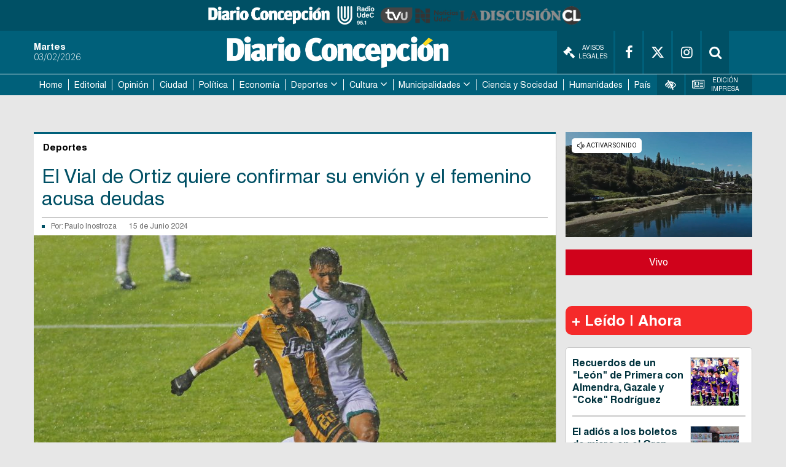

--- FILE ---
content_type: text/html
request_url: https://www.diarioconcepcion.cl/deportes/2024/06/15/el-vial-de-ortiz-quiere-confirmar-su-envion-y-el-femenino-acusa-deudas.html
body_size: 15276
content:

























































































  



  
 	

















	




<link rel="stylesheet" href="https://cdnjs.cloudflare.com/ajax/libs/font-awesome/4.7.0/css/font-awesome.min.css">

<style>
    .fab {
    padding: 10px;
    font-size: 15px;
    width: 35px;
    text-align: center;
    text-decoration: none;
    margin: 5px 2px;
    border-radius: 50%;
    }

    .fab:hover {
        opacity: 0.7;
    }
    .compartir{
        font-weight:700;
        line-height:1.8125em;
        border-right:aliceblue;
        padding-bottom: 1.125em;
        font-size:14px;
    }
    .social-media{
        margin-top:5px;
        margin-bottom: 5px;
        margin-left:5px;
    }
</style>



    <!DOCTYPE html>
<html lang="es" class="no-js">

<head>
  <meta charset="utf-8">
  <meta http-equiv="x-ua-compatible" content="ie=edge">
  <meta name="author" content='Diario Concepción'>
  <meta name="viewport"
    content="width=device-width, user-scalable=no, initial-scale=1.0, maximum-scale=1.0, minimum-scale=1.0">

  <meta name="google-site-verification" content="9HHKpTSeQdTB3RVdzCy4ANcY0OiJ0mSrjJZzZ_YxPq0" />

  <link rel="apple-touch-icon" sizes="57x57"
    href='https://www.diarioconcepcion.cl/templates/desktop/includes/img/favicon/apple-icon-57x57.png' />
  <link rel="apple-icon" sizes="60x60"
    href='https://www.diarioconcepcion.cl/templates/desktop/includes/img/favicon/apple-icon-60x60.png' />
  <link rel="apple-icon" sizes="72x72"
    href='https://www.diarioconcepcion.cl/templates/desktop/includes/img/favicon/apple-icon-72x72.png' />
  <link rel="apple-icon" sizes="76x76"
    href='https://www.diarioconcepcion.cl/templates/desktop/includes/img/favicon/apple-icon-76x76.png' />
  <link rel="apple-icon" sizes="114x114"
    href='https://www.diarioconcepcion.cl/templates/desktop/includes/img/favicon/apple-icon-114x114.png' />
  <link rel="apple-icon" sizes="120x120"
    href='https://www.diarioconcepcion.cl/templates/desktop/includes/img/favicon/apple-icon-120x120.png' />
  <link rel="apple-icon" sizes="144x144"
    href='https://www.diarioconcepcion.cl/templates/desktop/includes/img/favicon/apple-icon-144x144.png' />
  <link rel="apple-icon" sizes="152x152"
    href='https://www.diarioconcepcion.cl/templates/desktop/includes/img/favicon/apple-icon-152x152.png' />
  <link rel="apple-icon" sizes="180x180"
    href='https://www.diarioconcepcion.cl/templates/desktop/includes/img/favicon/apple-icon-180x180.png' />

  <link rel="icon" type="image/png"
    href='https://www.diarioconcepcion.cl/templates/desktop/includes/img/favicon/favicon-32x32.png'
    sizes="32x32" />
  <link rel="icon" type="image/png"
    href='https://www.diarioconcepcion.cl/templates/desktop/includes/img/favicon/icon-194x194.png'
    sizes="194x194" />
  <link rel="icon" type="image/png"
    href='https://www.diarioconcepcion.cl/templates/desktop/includes/img/favicon/favicon-96x96.png'
    sizes="96x96" />
  <link rel="icon" type="image/png"
    href='https://www.diarioconcepcion.cl/templates/desktop/includes/img/favicon/android-icon-192x192.png'
    sizes="192x192" />
  <link rel="icon" type="image/png"
    href='https://www.diarioconcepcion.cl/templates/desktop/includes/img/favicon/favicon-16x16.png'
    sizes="16x16" />

  <link rel="icon" type="image/x-icon"
    href='https://www.diarioconcepcion.cl/templates/desktop/includes/img/favicon/android-icon-72x72.png' />
  <link rel="shortcut icon"
    href='https://www.diarioconcepcion.cl/templates/desktop/includes/img/favicon/android-icon-72x72.png' />
  <link rel="shortcut icon" type="image/x-icon"
    href='https://www.diarioconcepcion.cl/templates/desktop/includes/img/favicon/android-icon-72x72.png' />


  <script data-ad-client="ca-pub-5869002047093344" async src="https://pagead2.googlesyndication.com/pagead/js/adsbygoogle.js">
  </script>

  

  <title>
    El Vial de Ortiz quiere confirmar su envión y el femenino acusa deudas
  </title>
  <meta name="keywords" content='Fernández Vial,Fernández Vial femenino,Fútbol Femenino,Imperial Unido,Sebastián Ortiz,Segunda División' />
  <meta name="description" content=''>
  <meta property="fb:app_id" content="330545387361634" />
  <meta property="og:locale" content="es_LA" />
  <meta property="article:author" content="https://www.facebook.com/diarioconcepcion" />
  <meta property="og:type" content="article" />
  <meta property="og:image" content="https://assets.diarioconcepcion.cl/2024/06/pag-18-fernandez-vial-foto-isidoro-e1718426983835.jpg" />
  <meta property="og:image:width" content="850" />
  <meta property="og:image:height" content="400" />
  <meta property="og:title" content='El Vial de Ortiz quiere confirmar su envión y el femenino acusa deudas' />
  <meta property="og:description" content='' />
  <meta property="og:url" content='https://www.diarioconcepcion.cl/deportes/2024/06/15/el-vial-de-ortiz-quiere-confirmar-su-envion-y-el-femenino-acusa-deudas.html' />
  <meta property="og:site_name" content='Diario Concepción' />
  <!-- Cards Twitter -->
  <meta name="twitter:card" content="summary_large_image" />
  <meta name="twitter:description" content='' />
  <meta name="twitter:title" content='El Vial de Ortiz quiere confirmar su envión y el femenino acusa deudas' />
  <meta name="twitter:site" content="https://twitter.com/DiarioConce" />
  <meta name="twitter:image" content="https://assets.diarioconcepcion.cl/2024/06/pag-18-fernandez-vial-foto-isidoro-e1718426983835.jpg" />
  <meta name="twitter:creator" content="@DiarioConce" />

  

  
  <script type="application/ld+json">
                  {
                    "@context": "http://schema.org",
                    "@type": "NewsArticle",
                    "mainEntityOfPage": 'https://www.diarioconcepcion.cl/deportes/2024/06/15/el-vial-de-ortiz-quiere-confirmar-su-envion-y-el-femenino-acusa-deudas.html',
                    "headline": 'El Vial de Ortiz quiere confirmar su envión y el femenino acusa deudas',
                    "datePublished": '2024-06-15T05:30:56+00:00',
                    "description": '',
                    "publisher": {
                      "@type": "Organization",
                      "name": 'Diario Concepción',
                      "logo": {
                        "@type": "ImageObject",
                        "url": 'https://www.diarioconcepcion.cl/templates/desktop/includes/img/amp/logo.png',
                        "width": 370,
                        "height": 57
                      }
                    },
                    "image": {
                        "@type":"ImageObject",
                        "url":'https://assets.diarioconcepcion.cl/2024/06/pag-18-fernandez-vial-foto-isidoro-850x400.jpg',
                        "width":850,
                        "height":400
                    }
                  }
            </script>

  <link rel="amphtml" href='https://www.diarioconcepcion.cl/deportes/2024/06/15/el-vial-de-ortiz-quiere-confirmar-su-envion-y-el-femenino-acusa-deudas.html?amp=1'>
  

  <link rel="icon"
    href='/templates/desktop/includes/img/favicon.ico'>
  <link rel="stylesheet" href="https://maxcdn.bootstrapcdn.com/font-awesome/4.7.0/css/font-awesome.min.css">
  <link rel="stylesheet" href="https://cdnjs.cloudflare.com/ajax/libs/font-awesome/6.4.2/css/brands.min.css" />
  <link rel="stylesheet" href="https://fonts.googleapis.com/icon?family=Material+Icons">
  <link rel="stylesheet"
    href='/templates/desktop/includes/css/main.css'>
  <link rel="stylesheet"
    href='/templates/desktop/includes/css/main_custom.css?v=03'>
  <script src="https://cdnjs.cloudflare.com/ajax/libs/modernizr/2.8.3/modernizr.min.js"></script>

  <script>
    (function (i, s, o, g, r, a, m) {
      i['GoogleAnalyticsObject'] = r; i[r] = i[r] || function () {
        (i[r].q = i[r].q || []).push(arguments)
      }, i[r].l = 1 * new Date(); a = s.createElement(o),
        m = s.getElementsByTagName(o)[0]; a.async = 1; a.src = g; m.parentNode.insertBefore(a, m)
    })(window, document, 'script', '//www.google-analytics.com/analytics.js', 'ga');
    ga('create', 'UA-28394423-1', 'auto');
    ga('require', 'displayfeatures');
    
      ga('set', 'dimension1', 'pinostroza');
    
      ga('send', 'pageview');
  </script>

  <!-- Start GPT Tag -->
  <script async src="https://securepubads.g.doubleclick.net/tag/js/gpt.js"></script>
  <!-- <script async='async' src='https://www.googletagservices.com/tag/js/gpt.js'></script> -->

  <script>
    var googletag = googletag || {};
    googletag.cmd = googletag.cmd || [];
  </script>


  <!-- Google Tag Manager -->
  <script>(function (w, d, s, l, i) {
      w[l] = w[l] || []; w[l].push({
        'gtm.start':
          new Date().getTime(), event: 'gtm.js'
      }); var f = d.getElementsByTagName(s)[0],
        j = d.createElement(s), dl = l != 'dataLayer' ? '&l=' + l : ''; j.async = true; j.src =
          'https://www.googletagmanager.com/gtm.js?id=' + i + dl; f.parentNode.insertBefore(j, f);
    })(window, document, 'script', 'dataLayer', 'GTM-T4GRLDP');</script>
  <!-- End Google Tag Manager -->

  <script type='text/javascript'>
    //Captura variables para DFP desde la url
        var getQueryString = function ( field, url ) {
        var href = url ? url : window.location.href;
        var reg = new RegExp( '[?&]' + field + '=([^&#]*)', 'i' );
        var string = reg.exec(href);
        return string ? string[1] : null;
        };
    dfp_demo = getQueryString("demo");
  </script>
        

  
  <script>
      window.googletag = window.googletag || {
          cmd: []
          };
      // GPT ad slots
      var interstitialSlot, staticSlot;
      googletag.cmd.push(function () {
      interstitialSlot = googletag.defineOutOfPageSlot('/50847482/concepcion/web-itt', googletag.enums.OutOfPageFormat.INTERSTITIAL);
      if (interstitialSlot) {
          interstitialSlot.addService(googletag.pubads());
          googletag.pubads().addEventListener('slotOnload', function (event) {
              if (interstitialSlot === event.slot) {
                  // document.getElementById('link').style.display = 'block';
              }
          });
      }
      });
  </script>

<!--   <script>
    document.addEventListener("DOMContentLoaded", () => {
        const header = document.querySelector(".main-header");
        const nav = document.querySelector(".main-navigation");
        const adBlockHeight = document.querySelector(".superior-banner").offsetHeight;
        const headerHeight = header.offsetHeight;
        const stickyNavPoint = adBlockHeight + headerHeight;

        window.addEventListener("scroll", () => {
            // Fijar el header
            if (window.scrollY >= adBlockHeight) {
                header.classList.add("fixed");
            } else {
                header.classList.remove("fixed");
            }

            // Fijar el nav
            if (window.scrollY >= stickyNavPoint) {
                nav.classList.add("fixed");
                nav.style.top = `${header.offsetHeight}px`; // Ajusta dinámicamente
            } else {
                nav.classList.remove("fixed");
                nav.style.top = ""; // Reinicia el valor
            }
        });
    });
  </script> -->

  <script>
    document.addEventListener("DOMContentLoaded", () => {
        const logos = document.querySelector(".logos-container");
        // const adBlock = document.querySelector(".superior-banner");
        const header = document.querySelector(".main-header");
        const nav = document.querySelector(".main-navigation");

        const logosHeight = logos.offsetHeight;
        // const adBlockHeight = adBlock.offsetHeight;
        const headerHeight = header.offsetHeight;
        const stickyNavPoint = /*adBlockHeight*/ + headerHeight + logosHeight;

        window.addEventListener("scroll", () => {

            // Fijar el bloque publicitario
            if (window.scrollY > 0) {
                logos.classList.add("fixed");
                logos.style.top = "0";
            } else {
                logos.classList.remove("fixed");
                logos.style.top = ""; // Reinicia su posición original
            }

            // Fijar el bloque publicitario
            // if (window.scrollY > 0) {
            //     adBlock.classList.add("fixed");
            //     adBlock.style.top = `${logos.offsetHeight}px`;;
            // } else {
            //     adBlock.classList.remove("fixed");
            //     adBlock.style.top = ""; // Reinicia su posición original
            // }

            // Fijar el header
            if (window.scrollY >= headerHeight /*adBlockHeight*/) {
                header.classList.add("fixed");
                header.style.top = `${logos.offsetHeight /*+ adBlock.offsetHeight */ }px`; // Ajusta dinámicamente
            } else {
                header.classList.remove("fixed");
                header.style.top = ""; // Reinicia su posición original
            }

            // Fijar el nav
            if (window.scrollY >= stickyNavPoint) {
                nav.classList.add("fixed");
                nav.style.top = `${logos.offsetHeight /*+ adBlock.offsetHeight*/ + header.offsetHeight}px`; // Ajusta dinámicamente
            } else {
                nav.classList.remove("fixed");
                nav.style.top = ""; // Reinicia su posición original
            }
        });
    });
  </script>

  <!-- Estilos que corrigen el header al hacer scroll -->
  <style>

    .main-navigation{
      z-index: 100;
    }

    .logos-container.fixed,
    /*.superior-banner.fixed,*/
    .main-header.fixed,
    .main-navigation.fixed {
        position: fixed;
        top: 0;
        left: 0;
        width: 100%;
        z-index: 1000;
        box-shadow: 0 2px 5px rgba(0, 0, 0, 0.2);
    }

    .main-navigation.fixed {
        top: auto; /* Para asegurar que no se sobreponga al header */
    }

  </style>


  <style>
    .most-viewedv2__header {
      font-size: 24px;
      font-size: 1.5rem;
      font-weight: 700;
      margin-bottom: 20px
    }

    .most-viewedv2__horizontal-list--item:not(:last-child) {
      border-bottom: 2px solid #c9c9c9
    }

    .most-viewedv2__body {
      background: #fff;
      border: 1px solid #c9c9c9;
      border-radius: 5px
    }

    .most-viewedv2__horizontal {
      margin-left: 10px;
      margin-right: 10px
    }

    .most-viewedv2__horizontal-list--item {
      -webkit-box-align: start;
      -moz-box-align: start;
      -o-box-align: start;
      -ms-flex-align: start;
      -webkit-align-items: flex-start;
      align-items: flex-start;
      display: -webkit-box;
      display: -moz-box;
      display: -webkit-flex;
      display: -ms-flexbox;
      display: box;
      display: flex;
      padding-bottom: 15px;
      padding-top: 15px;
      width: 100%
    }

    .most-viewedv2__horizontal-list--image {
      background-color: #00607a;
      border: 1px solid #dedede;
      -webkit-flex-shrink: 0;
      flex-shrink: 0;
      margin-right: 10px
    }

    .most-viewedv2__horizontal-list--image img {
      max-width: 78px
    }

    .most-viewedv2__horizontal-list--description {
      -webkit-box-flex: 1;
      -moz-box-flex: 1;
      -o-box-flex: 1;
      -ms-box-flex: 1;
      box-flex: 1;
      -webkit-flex-grow: 1;
      flex-grow: 1
    }

    .most-viewedv2__horizontal-list--subtitle,
    .most-viewedv2__horizontal-list--title {
      color: #00323d;
      display: block
    }

    .most-viewedv2__horizontal-list--subtitle {
      font-size: 16px;
      font-size: 1rem;
      font-weight: 700;
      line-height: 1.3;
      margin: 0
    }

    .related-article {
      border: 1px solid #eceff1;
      margin-bottom: 1em;
      padding: 10px 14px
    }

    .related-article__header {
      font-size: 18px;
      font-size: 1.125rem;
      line-height: 1;
      margin-bottom: 10px
    }

    .related-article__body {
      display: -webkit-box;
      display: -moz-box;
      display: -webkit-flex;
      display: -ms-flexbox;
      display: box;
      display: flex
    }

    .main-article-content a {
      color: #3393AD !important
    }

    .related-article__media {
      -webkit-flex-shrink: 0;
      flex-shrink: 0;
      margin-right: 15px;
      position: relative;
      width: 195px;
      height: 120px
    }

    .related-article__image {
      position: absolute;
      top: 0;
      left: 0;
      object-fit: cover;
      width: 100%;
      height: 100%
    }

    .related-article__title {
      font-size: 22px;
      font-size: 1.375rem;
      font-weight: 700;
      line-height: 30px;
      margin-bottom: 0;
      margin-top: 0
    }

    .related-article__more {
      font-size: 18px;
      font-size: 1.125rem;
      -webkit-box-align: center;
      -moz-box-align: center;
      -o-box-align: center;
      -ms-flex-align: center;
      -webkit-align-items: center;
      align-items: center;
      color: #3393AD;
      display: -webkit-inline-box;
      display: -moz-inline-box;
      display: -webkit-inline-flex;
      display: -ms-inline-flexbox;
      display: inline-box;
      display: inline-flex;
      margin-top: 5px
    }

    .related-article__icon {
      -webkit-box-align: center;
      -moz-box-align: center;
      -o-box-align: center;
      -ms-flex-align: center;
      -webkit-align-items: center;
      align-items: center;
      background-color: #3393AD;
      border-radius: 50%;
      color: #fff;
      display: -webkit-box;
      display: -moz-box;
      display: -webkit-flex;
      display: -ms-flexbox;
      display: box;
      display: flex;
      -webkit-flex-shrink: 0;
      flex-shrink: 0;
      -webkit-box-pack: center;
      -moz-box-pack: center;
      -o-box-pack: center;
      -ms-flex-pack: center;
      -webkit-justify-content: center;
      justify-content: center;
      margin-right: 10px;
      width: 20px;
      height: 20px
    }

    .material-icons {
      font-family: 'Material Icons';
      font-weight: 400;
      font-style: normal;
      font-size: 24px;
      line-height: 1;
      letter-spacing: normal;
      text-transform: none;
      display: inline-block;
      white-space: nowrap;
      word-wrap: normal;
      direction: ltr;
      -webkit-font-feature-settings: 'liga';
      -webkit-font-smoothing: antialiased
    }

    .arrow > a:after{
      content: "\f107";
      font: normal normal normal 18px/1 FontAwesome;
      margin-left: 4px;
    }

  </style>

  <style>
    .main__container {
      position: relative;
    }

    .fixed-banner {
      display: block;
      width: 160px;
      position: absolute;
      top: 0;
      overflow: hidden;
    }

    .fixed-banner--right {
      left: 100%;
    }

    .fixed-banner--left {
      right: 100%;
    }

    .fluid-width-video-wrapper {
      padding-top: 5px !important;
    }

    /* #itt-desk iframe {
      width: 100%;
      height: 100%;
      position: fixed;
      z-index: 999999;
      top: 0;
    } */

    #footer-desk iframe {
      width: 100%;
      height: 120px;
      z-index: 99999;
      position: fixed;
      bottom: 0;
    }
        
  </style>


  

  <!-- <script async src="https://ejs.mowplayer.com/js/player/m8KWXOUGCt.js"></script> -->

  <style type="text/css">
    .logos-container {
      display: flex; /* Alinea los elementos en una fila */
      justify-content: center; /* Centra horizontalmente */
      align-items: center; /* Centra verticalmente */
      gap: 2rem; /* Espaciado entre imágenes */
      background-color: #005065; /* Fondo azul */
      height: 50px; /* Altura del contenedor */
    }

    .logos-container a {
      height: 60%; /* Asegura que los enlaces se ajusten al alto del contenedor */
      display: flex; /* Necesario para alinear la imagen dentro del enlace */
      align-items: center; /* Centra la imagen dentro del enlace */
    }

    .logos-container img {
      height: 100%; /* Ajusta el tamaño de las imágenes al alto del contenedor */
      object-fit: contain; /* Asegura que la proporción de las imágenes se mantenga */
      filter: grayscale(100%); /* Aplica el efecto descolorido (gris) */
      transition: filter 0.3s ease; /* Suaviza el efecto en caso de cambios */
    }

    .logos-container img:hover {
      filter: none; /* Vuelve al color original al pasar el mouse */
    }

    .logos-container a:hover {
      text-decoration: none; /* Elimina el subrayado del enlace si existiera */
    }

  </style>


</head>

<body class="">

  <div id="fb-root"></div>
  <script>(function (d, s, id) {
      var js, fjs = d.getElementsByTagName(s)[0];
      if (d.getElementById(id)) return;
      js = d.createElement(s); js.id = id;
      js.src = '//connect.facebook.net/es_LA/sdk.js#xfbml=1&version=v2.8&appId=330545387361634';
      fjs.parentNode.insertBefore(js, fjs);
    }(document, 'script', 'facebook-jssdk'));</script>

  <!-- Google Tag Manager (noscript) -->
  <noscript><iframe src="https://www.googletagmanager.com/ns.html?id=GTM-T4GRLDP" height="0" width="0"
      style="display:none;visibility:hidden"></iframe></noscript>
  <!-- End Google Tag Manager (noscript) -->

  <div class="logos-container">
    <a href="https://www.diarioconcepcion.cl/" target="_blank">
      <img src="https://www.diarioconcepcion.cl/templates/desktop/includes/img/DIARIO-CONCEPCION-LOGO.png" alt="Diario Concepción">
    </a>

    <a href="https://www.radioudec.cl/" target="_blank">
      <img src="https://www.diarioconcepcion.cl/templates/desktop/includes/img/_radio-udec2.png" alt="Radio UdeC">
    </a>

    <a href="https://www.tvu.cl/" target="_blank">
      <img src="https://www.tvu.cl/_templates/desktop/includes/img/LOGO-TVU-AZUL.png" alt="TVU">
    </a>

    <a href="https://noticias.udec.cl/" target="_blank">
      <img src="https://ladiscusion.cl/wp-content/uploads/2020/04/Logo-noticias.png" alt="Noticias">
    </a>

    <a href="https://ladiscusion.cl/" target="_blank">
      <img src="https://assets.diarioconcepcion.cl/2025/01/ldcl-removebg-preview.png" alt="La Discusión">
    </a>

  </div>

  
    
    <!-- .banner -->
      <!-- <div class="superior-banner">
        <div class="superior-banner__container">

          <div
            class="rtb_slot" 
            data-adunit="header_ad"
            data-slot="/50847482/concepcion/header"
            data-dimensions="[[320, 50], [970, 90]]"
            data-section='single_page'
          ></div>

        </div>
      </div> -->
    <!-- /.banner -->
    
  

  <!-- .main-header -->
  <header class="main-header">
    <div class="main-header__container container">
      <time class="main-date">
        <strong class="main-header__day js_weekday" style="display:none;">
          
          Tuesday
        </strong>
        <span class="main-header__date js_date_format" style="display:none;">
          
          03/02/2026
        </span>
      </time>
      <span class="main-header__logo main-logo">
        <a href="https://www.diarioconcepcion.cl" style="margin: 5px auto;" ><img
            src='/templates/desktop/includes/img/DIARIO-CONCEPCION-LOGO.png' alt=""
            width="380"></a>
      </span>
      <div class="main-header__options">
        <a target="_blank" href='//legales.diarioconcepcion.cl/' class="main-header__link" style="max-width:min-content;"><i class="fa fa-gavel" aria-hidden="true" style="font-size: 1.2rem;margin-right: 6px;"></i> Avisos Legales</a>
        <a target="_blank" href='https://www.facebook.com/diarioconcepcion'
          class="main-header__link"><i class="fa fa-facebook" aria-hidden="true"></i></a>
        <a target="_blank" href='https://twitter.com/DiarioConce'
          class="main-header__link"><i class="fa-brands fa-x-twitter" aria-hidden="true"></i></a>
        <a target="_blank" href='https://www.instagram.com/diarioconcepcion/' class="main-header__link"><i
            class="fa fa-instagram" aria-hidden="true"></i></a>
        <div class="main-header__link header-search">
          <div class="header-search__content">
            <input type="text" name="s" id="s" placeholder="Buscar..." class="header-search__input">
          </div>
          <a href="#" class="header-search__link js-header-search"><i class="fa fa-search" aria-hidden="true"></i></a>
        </div>
      </div>
    </div>
  </header><!-- /.main-header -->
    
<nav class="main-navigation">
    <div class="main-navigation__container container">
        <div class="main-menu-container">
            
            <ul class="mr mh main-menu">
    		<li class="">
    			<a href="https://www.diarioconcepcion.cl">Home</a>
    			
    		</li><li class="">
    			<a href="https://www.diarioconcepcion.cl/editorial/">Editorial</a>
    			
    		</li><li class="">
    			<a href="https://www.diarioconcepcion.cl/opinion/">Opinión</a>
    			
    		</li><li class="">
    			<a href="https://www.diarioconcepcion.cl/ciudad/">Ciudad</a>
    			
    		</li><li class="">
    			<a href="https://www.diarioconcepcion.cl/politica/">Política</a>
    			
    		</li><li class="">
    			<a href="https://www.diarioconcepcion.cl/economia/">Economía</a>
    			
    		</li>
            <li class="has-sub-menu">
    			<a href="https://www.diarioconcepcion.cl/deportes/">Deportes</a>
    			<ul class="sub-menu">
    	    		<li class=""><a href="https://www.diarioconcepcion.cl/search?tag=td-radio">Todo Deportes Radio</a></li>
                    <li class=""><a href="https://www.diarioconcepcion.cl/search?tag=memoria-deportiva">Memoria Deportiva</a></li>
	    	    </ul>
    		</li>
            <li class="has-sub-menu">
    			<a href="https://www.diarioconcepcion.cl/cultura/">Cultura</a>
    			<ul class="sub-menu">
	    	        <li class=""><a href="https://www.diarioconcepcion.cl/search?tag=biobio-suena">Biobío Suena</a></li>
	    	    </ul>
    		</li>
            <li class="has-sub-menu">
                <a href="https://www.diarioconcepcion.cl/municipalidades/">Municipalidades</a>
                <ul class="sub-menu">
                    <li class=""><a href="https://www.diarioconcepcion.cl/search?tag=municipalidad-de-santa-juana">Santa Juana</a></li>
                    <li class=""><a href="https://www.diarioconcepcion.cl/search?tag=municipalidad-de-hualqui">Hualqui</a></li>
                </ul>
            </li>

            <li class=""><a href="https://www.diarioconcepcion.cl/ciencia-y-sociedad">Ciencia y Sociedad</a></li>
            <li class=""><a href="https://www.diarioconcepcion.cl/humanidades/">Humanidades</a></li>
            <li class=""><a href="https://www.diarioconcepcion.cl/pais/">País</a></li>    		
    	</ul>


            <div class="other-links">
                <div class="other-links__menu">
                    <div class="other-links__item">
                        <div class="main-header__link header-vision">
                            <i class="fa fa-low-vision" aria-hidden="true"></i>
                            <div class="vision">
                                <header class="vision__header">Accesibilidad</header>
                                <div class="vision__body">
                                    <ul class="vision-list mr">
                                        <li><a href="#" class="js-change-style" data-style="vision1"><span class="custom-icon-vision1"></span> Blanco y Negro</a></li>
                                        <li><a href="#" class="js-change-style" data-style="vision2"><span class="custom-icon-vision2"></span> Negro y Blanco</a></li>
                                        <li><a href="#" class="js-change-style" data-style="vision3"><span class="custom-icon-vision3"></span> Azul y Amarillo</a></li>
                                        <li><a href="#" class="js-change-style" data-style="default"><span class="custom-icon-vision4"></span> Estandar</a></li>
                                    </ul>
                                </div>
                                <div class="vision__footer">
                                    <ur class="mh mr vision__fonts">
                                        <li><a href="#" class="js-minus-letter"><span class="custom-icon-minus-letter"></span></a></li>
                                        <li><a href="#" class="js-default-letter"><span class="custom-icon-default-letter"></span></a></li>
                                        <li><a href="#" class="js-plus-letter"><span class="custom-icon-plus-letter"></span></a></li>
                                    </ur>

                                    <!-- <a href="#" class="vision__more">ver más</a> -->
                                </div>
                            </div>
                        </div>
                    </div>

                    <div class="other-links__item">
                        <a href='//www.diarioconcepcion.cl/edicionimpresa?type=digital' class="main-header__link" title="Edición Impresa">
                            <i class="fa fa-newspaper-o" aria-hidden="true"></i> Edición Impresa
                        </a>
                    </div>
                </div>
            </div>

            <div class="mobile-search main-header__link header-search">
                <div class="header-search__content ">
                    <input type="text" name="s" id="s" placeholder="Buscar..." class="header-search__input">
                </div>
                <a href="#" class="header-search__link js-header-search"><i class="fa fa-search" aria-hidden="true"></i></a>
            </div>
        </div>

        <a href="#" class="js-toggle-menu toggle-menu fa fa-bars"></a>

        <div class="mobile-socials">
            <a href='https://www.facebook.com/diarioconcepcion' class="main-header__link"><i class="fa fa-facebook" aria-hidden="true"></i></a>
            <a href='https://twitter.com/DiarioConce' class="main-header__link"><i class="fa fa-twitter" aria-hidden="true"></i></a>
        </div>
    </div>
</nav>



    <!-- .the-banner -->
    <div class="the-banner">
        <div class="the-banner__container container">

             <div
              class="rtb_slot"   
              data-slot="/50847482/concepcion/top1"
              data-adunit='top1_ad_406950'
              data-dimensions="[[320, 100], [728, 90]]"
              data-section='single_page'
            ></div>

        </div>
    </div><!-- /.the-banner -->



<div class="js_main_content" style="margin-top: 20px;">


    <!-- .main -->
    <main class="main js-content-static">
        <div class="main__container container main-section">

            
                
    <div class="fixed-banner fixed-banner--left">

    	<div 
          class="rtb_slot" 
          data-slot="/50847482/concepcion/lateral_izquierda"
          data-adunit="lateralizquierda_ad"
          data-dimensions="[160, 600]"
          data-section='single_page'
        ></div>

    </div>
    <div class="fixed-banner fixed-banner--right">

    	<div  
          class="rtb_slot" 
          data-slot="/50847482/concepcion/lateral_derecha"
          data-adunit="lateralderecha_ad"
          data-dimensions="[160, 600]"
          data-section='single_page'
        ></div>

    </div>

            

            <section class="main-inner">

                

               <header class="main-inner__header">
                   <div class="main-inner__category">Deportes</div>
               </header>
               <div class="the-single">
                    <div class="the-single__header">
                        <h1 class="the-single__title">El Vial de Ortiz quiere confirmar su envión y el femenino acusa deudas</h1>
                        <div class="the-single__excerpt">
                            <p></p>
                        </div>
                        <div class="the-single__details">
                            <div class="the-single__by">
                                <span class="the-single__author">
                                    Por:
                                    <a href='//www.diarioconcepcion.cl/search?autor=pinostroza'>
                                        Paulo Inostroza
                                    </a>

                                    

                                    

                                    

                                </span>
                                <span class="the-single__date">
                                    15 de Junio 2024
                                </span>
                            </div>
                        </div>
                    </div>

                    <figure class="the-single__image">

                        
                            <img src='https://assets.diarioconcepcion.cl/2024/06/pag-18-fernandez-vial-foto-isidoro-850x500.jpg' style="width: 100%;">
                        

                    </figure>
                    <div class="social-media">
                        <span class="compartir">Compartir</span>
                        <a href='https://www.facebook.com/sharer.php?u=https://www.diarioconcepcion.cl/deportes/2024/06/15/el-vial-de-ortiz-quiere-confirmar-su-envion-y-el-femenino-acusa-deudas.html'
                            target="_blank" class="fa fab fa-facebook" style="background: #3B5998;color: white;"></a>
                        <a href='https://twitter.com/share?url=https://www.diarioconcepcion.cl/deportes/2024/06/15/el-vial-de-ortiz-quiere-confirmar-su-envion-y-el-femenino-acusa-deudas.html'
                            target="_blank"  class="fa-brands fa-x-twitter" style="background: #000;color: white;"></a>
                        <a href='https://wa.me/?text=https://www.diarioconcepcion.cl/deportes/2024/06/15/el-vial-de-ortiz-quiere-confirmar-su-envion-y-el-femenino-acusa-deudas.html'
                            target="_blank" class="fa fab fa-whastapp" style="background: #25D366;color: white;font-size:17px;padding:9px;">&#xf232;</a>
                    </div>
                    <div class="the-single__content">
                        <div class="u-textRight">
                            
                                <span class="the-single__photo">Fotografía: Isidoro Valenzuela M.</span>
                            
                        </div>

                        <div class="the-single__text">

                            <input type="hidden" class="post_id_by_ads" value='406950'>

                            
                                <!-- .aside-banner -->
                                <div class="aside-banner" style="float: right; margin-left: 10px; margin-top: 5px;">
                                    <div class="aside-banner__container" style="float: right;">
                                        <!-- /50847482/Diarioconcepcion.cl/D.300x250.NOTA -->
                                        
                                        <div
                                          class="rtb_slot" 
                                          data-slot="/50847482/concepcion/box1"
                                          data-adunit='box1_ad_406950'
                                          data-dimensions="[[300, 250], [336, 280]]"
                                          data-section='single_page'
                                        ></div>

                                    </div>
                                </div>
                                <!-- /.aside-banner -->
                            

                            

                            <p>Parecen ser dos mundos opuestos con el mismo nombre. Con problemas similares, pero distinta urgencia a la hora de solución. Así se manejan hoy las ramas del aquejado Fernández Vial, con el elenco masculino peleando esta tarde (15 horas) por avanzar en Copa Chile visitando a Imperial Unido, mientras el plantel femenino lleva cuatro meses sin cobrar sus sueldos, situación que parecen no soportar más. Las punteras de la Zona Sur no tendrán acción este fin de semana, a causa del mal tiempo.</p>
<p>Vial cerró de buena manera la primera rueda del torneo logrando 4 de los últimos 6 puntos en juego y recibiendo solo 2 goles en los últimos 6 encuentros. De la mano de Nery Veloso, el equipo parece recuperar la solidez defensiva del año pasado. De todas formas, se mantienen antepenúltimos, con los mismos 11 puntos que Concón, pero esperando una inminente resta de unidades que los dejará en zona de descenso.</p>
<p>El equipo del confirmado Sebastián Ortiz -la dirigencia apostó por él para el segundo semestre- enfrentará a Imperial Unido, equipo que este año se estrenó en el campeonato de Tercera A y no le ha sido fácil, consiguiendo solo 2 victorias en los primeros 7 compromisos.</p>
<p>Los malos resultados-que lo tienen en noveno puesto- obligaron a cambiar de técnico y Luis Olivares fue elegido esta semana para reemplazar a Juan Pablo Toro. Su debut será justamente esta tarde por Copa Chile. Algunas de sus figuras son Camilo Pontoni, el capitán Felipe Zúñiga y el volante Diego González.</p>
<h3>En deuda con ellas</h3>
<p>Vial femenino, en tanto, no jugará este domingo su partido contra Huachipato y, además, informaron a través de un comunicado su malestar por cuatro meses impagos. “Se nos hace difícil continuar”, amenazaron.</p>


                            

                        </div>

                        

                    </div>
               </div>
               <div class="the-tags">
                    
                       <span class="the-tags__title">Etiquetas</span>
                       <ul class="mr mh the-tags__list js_post_tags" data-tags='[{"id":23700,"slug":"fernandez-vial","name":"Fern\u00e1ndez Vial"},{"id":32846,"slug":"fernandez-vial-femenino","name":"Fern\u00e1ndez Vial femenino"},{"id":702,"slug":"futbol-femenino","name":"F\u00fatbol Femenino"},{"id":55324,"slug":"imperial-unido","name":"Imperial Unido"},{"id":48974,"slug":"sebastian-ortiz","name":"Sebasti\u00e1n Ortiz"},{"id":5462,"slug":"segunda-division","name":"Segunda Divisi\u00f3n"}]' >
                       </ul>
                    
               </div>

               <!-- código comentarios en _comentariosfb.html -->

                
                    <h1>Notas Relacionadas</h1>
                    <div class="relationed-list css_single_related js_related_posts_item" data-related='[{"id_post":406894,"post_title":"Ex DT de selecci\u00f3n chilena se suma a candidatos a la banca de Deportes Concepci\u00f3n","post_excerpt":"Ex DT de selecci\u00f3n chilena se suma a candidatos a la banca de Deportes Concepci\u00f3n","post_link":"deportes\/2024\/06\/14\/ex-dt-de-seleccion-chilena-se-suma-a-candidatos-a-la-banca-de-deportes-concepcion.html","image_src":"https:\/\/assets.diarioconcepcion.cl\/2024\/05\/Deportes-Concepci\u00f3n-260x180.jpg","image_alt":"","category_name":"Deportes","category_slug":"deportes"},{"id_post":406534,"post_title":"Ariel Pereyra y un posible regreso a Deportes Concepci\u00f3n: &#8220;Me encantar\u00eda&#8221;","post_excerpt":"Ariel Pereyra y un posible regreso a Deportes Concepci\u00f3n: &#8220;Me encantar\u00eda&#8221;","post_link":"deportes\/2024\/06\/12\/ariel-pereyra-y-un-posible-regreso-a-deportes-concepcion-me-encantaria.html","image_src":"https:\/\/assets.diarioconcepcion.cl\/2024\/06\/Ariel-Pereyra-260x180.jpeg","image_alt":"","category_name":"Deportes","category_slug":"deportes"},{"id_post":406367,"post_title":"Osvaldo Cataldo despu\u00e9s de la tormenta: \u201cFui el que siempre puso la cara\u201d","post_excerpt":"Osvaldo Cataldo despu\u00e9s de la tormenta: \u201cFui el que siempre puso la cara\u201d","post_link":"deportes\/2024\/06\/11\/osvaldo-cataldo-despues-de-la-tormenta-fui-el-que-siempre-puso-la-cara.html","image_src":"https:\/\/assets.diarioconcepcion.cl\/2024\/06\/osvaldo-cataldo-260x180.jpg","image_alt":"","category_name":"Deportes","category_slug":"deportes"}]'></div>
                

            </section>
            <aside class="main__aside main__aside--bigger">

                <!-- #main-video -->
                <div id="main-video" class="main-video u-m10">
                    <div class="responsive-video">
                        <iframe id="vrudo" class="vrudo" width="700" height="394" src="//rudo.video/live/tvu/volume/0" frameborder="0" allowscriptaccess="always" allowfullscreen="true" webkitallowfullscreen="true" scrolling="no" allow="autoplay; fullscreen"></iframe>
                    </div>
                    <div class="the-banner">
                        <a href='https://www.tvu.cl/vivo' target="_blank" style="font-size: 1rem; background-color: #d0021b; color: #fff; display: inline-block; font-weight: 500; padding: 0.75em; width: 100%; text-align: center;"> 
                            Vivo
                        </a>
                    </div>     
                </div>
                <!--/ #main-video -->

                
                    <!-- .aside-banner -->
                    <div class="aside-banner">
                        <div class="aside-banner__container">

                            <div
                              class="rtb_slot"                       
                              data-slot="/50847482/concepcion/side1"
                              data-adunit='side1_ad_406950'
                              data-dimensions="[300 ,250]"
                              data-section='single_page'
                            ></div>

                        </div>
                    </div>
                    <!-- /.aside-banner -->
                

                <!-- .mas vistos -->
                <div class="js-realtime-content">
                    
            <!-- .most-viewed -->
            <section class="most-viewedv2 u-m20 js-realtime-content__section">

                <header class="most-viewedv2__header" style="background-color: #f52a2a;padding: 10px;border-radius: 10px;color: #fff;">
                    + Leído | Ahora
                </header>
                <div class="most-viewedv2__body">
                    <div class="most-viewedv2__horizontal most-viewedv2__horizontal-list">

                                                    <article class="most-viewedv2__horizontal-list--item">
                                <div class="most-viewedv2__horizontal-list--description">
                                    <h2 class="most-viewedv2__horizontal-list--subtitle">
                                        <a href="https://www.diarioconcepcion.cl/deportes/2026/02/02/recuerdos-de-un-leon-de-primera-con-almendra-gazale-y-coke-rodriguez.html">Recuerdos de un "León" de Primera con Almendra, Gazale y "Coke" Rodríguez</a>
                                    </h2>
                                </div>
                                <div class="most-viewedv2__horizontal-list--image">
                                    <a href="https://www.diarioconcepcion.cl/deportes/2026/02/02/recuerdos-de-un-leon-de-primera-con-almendra-gazale-y-coke-rodriguez.html"><img class="lazy" src="https://assets.diarioconcepcion.cl/2026/02/deportes-concepcion-2008-150x150.jpg"></a>
                                </div>
                            </article>
                                                    <article class="most-viewedv2__horizontal-list--item">
                                <div class="most-viewedv2__horizontal-list--description">
                                    <h2 class="most-viewedv2__horizontal-list--subtitle">
                                        <a href="https://www.diarioconcepcion.cl/ciudad/2026/02/03/el-adios-a-los-boletos-de-micro-en-el-gran-concepcion-del-uso-cotidiano-al-rescate-patrimonial.html">El adiós a los boletos de micro en el Gran Concepción: del uso cotidiano al rescate patrimonial</a>
                                    </h2>
                                </div>
                                <div class="most-viewedv2__horizontal-list--image">
                                    <a href="https://www.diarioconcepcion.cl/ciudad/2026/02/03/el-adios-a-los-boletos-de-micro-en-el-gran-concepcion-del-uso-cotidiano-al-rescate-patrimonial.html"><img class="lazy" src="https://assets.diarioconcepcion.cl/2026/02/pag-1-principal-boleto-foto-carolina-150x150.jpg"></a>
                                </div>
                            </article>
                                                    <article class="most-viewedv2__horizontal-list--item">
                                <div class="most-viewedv2__horizontal-list--description">
                                    <h2 class="most-viewedv2__horizontal-list--subtitle">
                                        <a href="https://www.diarioconcepcion.cl/deportes/2026/02/02/los-lilas-sufrieron-con-los-cabezazos-y-un-cobro-inexplicable.html">Los lilas sufrieron con los cabezazos y un cobro inexplicable</a>
                                    </h2>
                                </div>
                                <div class="most-viewedv2__horizontal-list--image">
                                    <a href="https://www.diarioconcepcion.cl/deportes/2026/02/02/los-lilas-sufrieron-con-los-cabezazos-y-un-cobro-inexplicable.html"><img class="lazy" src="https://assets.diarioconcepcion.cl/2026/02/leonardo-valencia-150x150.jpeg"></a>
                                </div>
                            </article>
                                                    <article class="most-viewedv2__horizontal-list--item">
                                <div class="most-viewedv2__horizontal-list--description">
                                    <h2 class="most-viewedv2__horizontal-list--subtitle">
                                        <a href="https://www.diarioconcepcion.cl/deportes/2026/02/02/el-vial-de-toledo-toma-forma-y-ya-suma-figuras.html">El Vial de Toledo toma forma y ya suma figuras</a>
                                    </h2>
                                </div>
                                <div class="most-viewedv2__horizontal-list--image">
                                    <a href="https://www.diarioconcepcion.cl/deportes/2026/02/02/el-vial-de-toledo-toma-forma-y-ya-suma-figuras.html"><img class="lazy" src="https://assets.diarioconcepcion.cl/2026/02/barra-fernandez-vial-150x150.jpeg"></a>
                                </div>
                            </article>
                                                    <article class="most-viewedv2__horizontal-list--item">
                                <div class="most-viewedv2__horizontal-list--description">
                                    <h2 class="most-viewedv2__horizontal-list--subtitle">
                                        <a href="https://www.diarioconcepcion.cl/economia/2026/02/03/medidores-inteligentes-pros-y-contras-del-recambio-para-residentes-pymes-y-companias-electricas.html">Medidores inteligentes: pros y contras del recambio para residentes, pymes y compañías eléctricas</a>
                                    </h2>
                                </div>
                                <div class="most-viewedv2__horizontal-list--image">
                                    <a href="https://www.diarioconcepcion.cl/economia/2026/02/03/medidores-inteligentes-pros-y-contras-del-recambio-para-residentes-pymes-y-companias-electricas.html"><img class="lazy" src="https://assets.diarioconcepcion.cl/2026/02/pag-13-medidares-de-luz-foto-cc-150x150.jpg"></a>
                                </div>
                            </article>
                                            </div>
                </div>

            </section><!-- /.most-viewed -->
            

        
                </div>
                <!-- /.mas vistos -->

                
                    <!-- .aside-banner -->
                    <div class="aside-banner">
                        <div class="aside-banner__container">

                             <div
                              class="rtb_slot"                       
                              data-slot="/50847482/concepcion/side2"
                              data-adunit='side2_ad_406950'
                              data-dimensions="[[300, 250], [336, 280]]"
                              data-section='single_page'
                            ></div>

                        </div>
                    </div>
                    <!-- /.aside-banner -->
                

                <div class="highlight-list">
                        <article class="highlight-item">
                            <a href="https://www.diarioconcepcion.cl/deportes/2026/02/02/el-vial-de-toledo-toma-forma-y-ya-suma-figuras.html" class="highlight-item__category">
                                Deportes
                            </a>
                            <h2 class="highlight-item__title">
                                <a href="https://www.diarioconcepcion.cl/deportes/2026/02/02/el-vial-de-toledo-toma-forma-y-ya-suma-figuras.html">El Vial de Toledo toma forma y ya suma figuras</a>
                            </h2>
                        </article><article class="highlight-item">
                            <a href="https://www.diarioconcepcion.cl/deportes/2026/02/02/recuerdos-de-un-leon-de-primera-con-almendra-gazale-y-coke-rodriguez.html" class="highlight-item__category">
                                Deportes
                            </a>
                            <h2 class="highlight-item__title">
                                <a href="https://www.diarioconcepcion.cl/deportes/2026/02/02/recuerdos-de-un-leon-de-primera-con-almendra-gazale-y-coke-rodriguez.html">Recuerdos de un "León" de Primera con Almendra, Gazale y "Coke" Rodríguez</a>
                            </h2>
                        </article><article class="highlight-item">
                            <a href="https://www.diarioconcepcion.cl/deportes/2026/02/02/12-llegadas-de-peligro-ante-ninguna-oportunidad-asi-fue-el-regreso-del-futbol-del-biobio-a-primera.html" class="highlight-item__category">
                                Deportes
                            </a>
                            <h2 class="highlight-item__title">
                                <a href="https://www.diarioconcepcion.cl/deportes/2026/02/02/12-llegadas-de-peligro-ante-ninguna-oportunidad-asi-fue-el-regreso-del-futbol-del-biobio-a-primera.html">12 llegadas de peligro ante ninguna oportunidad: así fue el regreso del fútbol del Biobío a Primera</a>
                            </h2>
                        </article><article class="highlight-item">
                            <a href="https://www.diarioconcepcion.cl/deportes/2026/02/02/se-acabo-la-espera-este-lunes-deportes-concepcion-salta-a-la-cancha-del-profesionalismo.html" class="highlight-item__category">
                                Deportes
                            </a>
                            <h2 class="highlight-item__title">
                                <a href="https://www.diarioconcepcion.cl/deportes/2026/02/02/se-acabo-la-espera-este-lunes-deportes-concepcion-salta-a-la-cancha-del-profesionalismo.html">Se acabó la espera: este lunes Deportes Concepción salta a la cancha del profesionalismo</a>
                            </h2>
                        </article><article class="highlight-item">
                            <a href="https://www.diarioconcepcion.cl/deportes/2026/02/01/con-gol-de-luis-rojas-el-campanil-debuto-con-triunfo-ante-el-actual-campeon.html" class="highlight-item__category">
                                Deportes
                            </a>
                            <h2 class="highlight-item__title">
                                <a href="https://www.diarioconcepcion.cl/deportes/2026/02/01/con-gol-de-luis-rojas-el-campanil-debuto-con-triunfo-ante-el-actual-campeon.html">Con gol de Luis Rojas, El Campanil debutó con triunfo ante el actual campeón</a>
                            </h2>
                        </article>
                    </div>

                
                    <!-- .aside-banner -->
                    <div class="aside-banner">
                        <div class="aside-banner__container">
                           <div 
                              class="rtb_slot" 
                              data-slot="/50847482/concepcion/side3"
                              data-adunit='side3_ad_406950'
                              data-dimensions="[[300, 250],[300, 600]]"
                              data-section='single_page'
                            ></div>
                        </div>
                    </div>
                    <!-- /.aside-banner -->
                

            </aside>
        </div>

        <!-- .separator-bar -->
        <div class="separator-bar" >
            <hr />
            <div class="post_loading" style="display:none; text-align:center;">
                <div class="loader">
                    <i class="fa fa-circle-o-notch fa-spin fa-3x fa-fw"></i>
                </div>
            </div>
        </div><!-- /.separator-bar -->

    </main><!-- /.main -->


</div>



<script>
    var global_domain_search = '//www.diarioconcepcion.cl/search';
    var global_domain        = 'https://www.diarioconcepcion.cl';
    var global_placeholder   = '//www.diarioconcepcion.cl/templates/globals/img/placeholder.jpg';
    var global_rudo_url      = '//rudo.video';
</script>


            <!-- .main-footer -->
        <footer class="main-footer">
            <div class="main-footer__container container">

                <div  
                  class="rtb_slot" 
                  data-slot="/50847482/concepcion/floating"
                  data-adunit="floating_ad"
                  data-dimensions="[1, 1]"
                  data-section='single_page'
                ></div>

                <div  
                  class="rtb_slot" 
                  data-slot="/50847482/concepcion/slider"
                  data-adunit="slider_ad"
                  data-dimensions="[1, 1]"
                  data-section='single_page'
                ></div>

                <div  
                  class="rtb_slot" 
                  data-slot="/50847482/concepcion/Intext1"
                  data-adunit="Intext_ad"
                  data-dimensions="[1, 1]"
                  data-section='single_page'
                ></div>

                <div class="main-footer__about">
                    <a href='https://www.diarioconcepcion.cl' class="main-footer__logo">
                        <img src='/templates/desktop/includes/img/logo.png' alt="" width="270">
                    </a>
                    <div class="main-footer__copyright">
                        <p>Empresa Periodística Diario Concepción S.A. ©2008</p>
                    </div>
                    <div class="main-footer__us main-us main-footer__col">
                        <div class="main-us__item">
                            <div class="main-us__address">
                                <span class="main-us__icon fa fa-map-marker"></span>
                                <address class="main-us__text main-us__text--address">
                                    <p>Cochrane 1102, Concepción, Chile</p>
                                </address>
                            </div>
                            <span class="main-us__separator">|</span>
                            <div class="main-us__phone">
                                <span class="main-us__icon fa fa-phone"></span>
                                <div class="main-us__text">
                                    <p><a href="tel:+56412232200">+56 41 2396800</a></p>
                                </div>
                            </div>
                        </div>
                        <!--<div class="main-us__item">
                            <div class="main-us__address">
                                <span class="main-us__icon fa fa-map-marker"></span>
                                <address class="main-us__text main-us__text--address">
                                    <p>Marchant Pereira 10, Tercer Piso, Providencia, Santiago, Chile</p>
                                </address>
                            </div>
                        </div>-->
                        <div class="main-us__item">
                            <div class="main-us__address">
                                <span class="main-us__icon fa fa-envelope-o"></span>
                                <div class="main-us__text">
                                    <p><a href="email:contacto@diarioconcepcion.cl">contacto@diarioconcepcion.cl</a></p>
                                </div>
                            </div>
                        </div>
                        <div class="main-us__item">
                            <div class="main-us__address">
                                <span class="main-us__icon fa fa-info-circle"></span>
                                <div class="main-us__text">
                                    <p><a href='https://www.diarioconcepcion.cl/documentos/TARIFA-SERVEL-DIGITAL-DCCP-2021.pdf' target="_blank">TARIFA SERVEL DIGITAL DCCP 2021</a></p>
                                </div>
                            </div>
                        </div>
                        <div class="main-us__item">
                            <div class="main-us__address">
                                <span class="main-us__icon fa fa-info-circle"></span>
                                <div class="main-us__text">
                                    <p><a href='https://www.diarioconcepcion.cl/documentos/TARIFAS-SERVEL-PAPEL-2021.pdf' target="_blank">TARIFA SERVEL PAPEL DCCP 2021</a></p>
                                </div>
                            </div>
                        </div>
                    </div>
                </div>
                <div class="main-footer__links main-footer__col">
                    <ul class="mr main-footer__menu">
                        <li><a href='//www.diarioconcepcion.cl/contacto_comercial.html'>Contacto Comercial</a></li>
                        <li><a href='//www.diarioconcepcion.cl/contacto_prensa.html'>Contacto Prensa</a></li>
                        <li><a href='//www.diarioconcepcion.cl/contacto_denuncias.html'>Denuncias, Reclamos y Sugerencias</a></li>
                    </ul>
                </div>
                <div class="main-footer__socials main-footer__col footer-socials">
                    <div class="footer-socials__item">
                        <a href='https://www.instagram.com/diarioconcepcion/' target="_blank"><i class="fa fa-instagram" aria-hidden="true"></i> Instagram</a>
                    </div>
                    <div class="footer-socials__item">
                        <a href='https://www.facebook.com/diarioconcepcion' target="_blank"><i class="fa fa-facebook-square" aria-hidden="true"></i> Facebook</a>
                    </div>
                    <div class="footer-socials__item">
                        <a href='https://twitter.com/DiarioConce' target="_blank"><i class="fa-brands fa-x-twitter" aria-hidden="true"></i> X</a>
                    </div>
                </div>
            </div>
            <div class="main-footer__logos main-logos container">
                <div class="main-logos__item">
                    <a target="_blank" href="http://www.udec.cl">
                        <img src='/templates/desktop/includes/img/_udec.png' width="175" alt="Universidad de Concepción">
                    </a>
                </div>

                <div class="main-logos__item">
                    <a target="_blank" href="http://www.tvu.cl">
                        <img src='/templates/desktop/includes/img/logo-tvu-2021.png' width="76" alt="TVU">
                    </a>
                </div>

                <div class="main-logos__item">
                    <a target="_blank" href="http://www.radioudec.cl">
                        <img src='/templates/desktop/includes/img/_radio-udec2.png' width="165" alt="Radio UdeC">
                    </a>
                </div>
            </div>

            <div class="dps">
                <div class="container dps__container">
                    <span class="dps__label">Potenciado por</span>
                    <a href="http://www.digitalproserver.com/" target="_blank">
                        <img src='/templates/desktop/includes/img/dps.png' alt="" width="130">
                    </a>
                </div>
            </div>
        </footer><!-- /.main-footer -->
        <script>
            var global_url_count     = '//count.tvu.cl/';
            var global_domain_search = '//www.diarioconcepcion.cl/search';
            var global_domain        = 'https://www.diarioconcepcion.cl';
            var global_placeholder   = '//www.diarioconcepcion.cl/templates/globals/img/placeholder.jpg';
            var global_rudo_url      = '//rudo.video';
            var global_template_path = '/templates/desktop';

            

            
            var global_last_posts       = [{"id_post":406894,"post_title":"Ex DT de selecci\u00f3n chilena se suma a candidatos a la banca de Deportes Concepci\u00f3n","post_excerpt":"Ex DT de selecci\u00f3n chilena se suma a candidatos a la banca de Deportes Concepci\u00f3n","post_link":"deportes\/2024\/06\/14\/ex-dt-de-seleccion-chilena-se-suma-a-candidatos-a-la-banca-de-deportes-concepcion.html","image_src":"https:\/\/assets.diarioconcepcion.cl\/2024\/05\/Deportes-Concepci\u00f3n-260x180.jpg","image_alt":"","category_name":"Deportes","category_slug":"deportes"},{"id_post":406534,"post_title":"Ariel Pereyra y un posible regreso a Deportes Concepci\u00f3n: &#8220;Me encantar\u00eda&#8221;","post_excerpt":"Ariel Pereyra y un posible regreso a Deportes Concepci\u00f3n: &#8220;Me encantar\u00eda&#8221;","post_link":"deportes\/2024\/06\/12\/ariel-pereyra-y-un-posible-regreso-a-deportes-concepcion-me-encantaria.html","image_src":"https:\/\/assets.diarioconcepcion.cl\/2024\/06\/Ariel-Pereyra-260x180.jpeg","image_alt":"","category_name":"Deportes","category_slug":"deportes"},{"id_post":406367,"post_title":"Osvaldo Cataldo despu\u00e9s de la tormenta: \u201cFui el que siempre puso la cara\u201d","post_excerpt":"Osvaldo Cataldo despu\u00e9s de la tormenta: \u201cFui el que siempre puso la cara\u201d","post_link":"deportes\/2024\/06\/11\/osvaldo-cataldo-despues-de-la-tormenta-fui-el-que-siempre-puso-la-cara.html","image_src":"https:\/\/assets.diarioconcepcion.cl\/2024\/06\/osvaldo-cataldo-260x180.jpg","image_alt":"","category_name":"Deportes","category_slug":"deportes"}];
            var json_articles           = new Array();
            var global_count_articles   = 0;
            var global_limit_articles   = 2;
            var global_flag             = false;
            var global_post_id          = '406950';
            var global_post_slug        = 'el-vial-de-ortiz-quiere-confirmar-su-envion-y-el-femenino-acusa-deudas';
            var global_post_segment_url = '/deportes/2024/06/15/el-vial-de-ortiz-quiere-confirmar-su-envion-y-el-femenino-acusa-deudas.html';

            var global_post_categories  = '[{"id":7,"name":"Deportes","slug":"deportes"}]';
            global_post_categories      = global_post_categories == '' ? '[]' : global_post_categories; 
            global_post_categories      = JSON.parse(global_post_categories);

            var global_post_tags  = '[{"id":23700,"slug":"fernandez-vial","name":"Fern\u00e1ndez Vial"},{"id":32846,"slug":"fernandez-vial-femenino","name":"Fern\u00e1ndez Vial femenino"},{"id":702,"slug":"futbol-femenino","name":"F\u00fatbol Femenino"},{"id":55324,"slug":"imperial-unido","name":"Imperial Unido"},{"id":48974,"slug":"sebastian-ortiz","name":"Sebasti\u00e1n Ortiz"},{"id":5462,"slug":"segunda-division","name":"Segunda Divisi\u00f3n"}]';
            global_post_tags      = global_post_tags == '' ? '[]' : global_post_tags; 
            global_post_tags      = JSON.parse(global_post_tags);

            

            var global_dev_scroll = false;
        </script>
        <script src="https://ajax.googleapis.com/ajax/libs/jquery/3.6.0/jquery.min.js"></script>
        <!-- <script src="https://ajax.googleapis.com/ajax/libs/jquery/3.2.1/jquery.min.js"></script> -->
        <script src='https://cdn.jsdelivr.net/fitvids/1.1.0/jquery.fitvids.js'></script>
        <script src='/templates/desktop/includes/js/vendor/handlebars-v4.0.5.js'></script>
        <script src='/templates/desktop/includes/js/vendor/jquery.validate.min.js'></script>
        <script src='/templates/desktop/includes/js/vendor/jquery.lazyload.js'></script>

        <script src='/templates/desktop/includes/js/main.js?v=1.3'></script>

        

        <!-- <script src='/templates/desktop/includes/js/post_change.js?v=1.1'></script> -->

        <script src='/templates/desktop/includes/js/publicity.js?v=1.1'></script>


        <script id="related-posts-template" type="text/x-handlebars-template">
            <article class="card">
                <div class="card__image">
                    <a href="{{url}}" class="card__category">{{categoria}}</a>
                    <a href="{{url}}" class="card__link">
                        <img src="{{imagen_src}}">
                    </a>
                </div>
                <h1 class="card__title">
                    <a href="{{url}}">{{{titulo}}}</a>
                </h1>
                <div class="card__excerpt">
                    <p>{{{extracto}}}</p>
                </div>
            </article>
        </script>
        <script id="embed-rudo-template" type="text/x-handlebars-template">
            <iframe
                id="vrudo"
                class="vrudo"
                src="{{url}}"
                width="{{width}}"
                height="{{height}}"
                allowscriptaccess="always"
                allowfullscreen="true"
                webkitallowfullscreen="true"
                frameborder="0"
                scrolling="no" >
            </iframe>
        </script>

        <script>(function(a){a.isScrollToFixed=function(b){return !!a(b).data("ScrollToFixed")};a.ScrollToFixed=function(d,i){var m=this;m.$el=a(d);m.el=d;m.$el.data("ScrollToFixed",m);var c=false;var H=m.$el;var I;var F;var k;var e;var z;var E=0;var r=0;var j=-1;var f=-1;var u=null;var A;var g;function v(){H.trigger("preUnfixed.ScrollToFixed");l();H.trigger("unfixed.ScrollToFixed");f=-1;E=H.offset().top;r=H.offset().left;if(m.options.offsets){r+=(H.offset().left-H.position().left)}if(j==-1){j=r}I=H.css("position");c=true;if(m.options.bottom!=-1){H.trigger("preFixed.ScrollToFixed");x();H.trigger("fixed.ScrollToFixed")}}function o(){var J=m.options.limit;if(!J){return 0}if(typeof(J)==="function"){return J.apply(H)}return J}function q(){return I==="fixed"}function y(){return I==="absolute"}function h(){return !(q()||y())}function x(){if(!q()){var J=H[0].getBoundingClientRect();u.css({display:H.css("display"),width:J.width,height:J.height,"float":H.css("float")});cssOptions={"z-index":m.options.zIndex,position:"fixed",top:m.options.bottom==-1?t():"",bottom:m.options.bottom==-1?"":m.options.bottom,"margin-left":"0px"};if(!m.options.dontSetWidth){cssOptions.width=H.css("width")}H.css(cssOptions);H.addClass(m.options.baseClassName);if(m.options.className){H.addClass(m.options.className)}I="fixed"}}function b(){var K=o();var J=r;if(m.options.removeOffsets){J="";K=K-E}cssOptions={position:"absolute",top:K,left:J,"margin-left":"0px",bottom:""};if(!m.options.dontSetWidth){cssOptions.width=H.css("width")}H.css(cssOptions);I="absolute"}function l(){if(!h()){f=-1;u.css("display","none");H.css({"z-index":z,width:"",position:F,left:"",top:e,"margin-left":""});H.removeClass("scroll-to-fixed-fixed");if(m.options.className){H.removeClass(m.options.className)}I=null}}function w(J){if(J!=f){H.css("left",r-J);f=J}}function t(){var J=m.options.marginTop;if(!J){return 0}if(typeof(J)==="function"){return J.apply(H)}return J}function B(){if(!a.isScrollToFixed(H)||H.is(":hidden")){return}var M=c;var L=h();if(!c){v()}else{if(h()){E=H.offset().top;r=H.offset().left}}var J=a(window).scrollLeft();var N=a(window).scrollTop();var K=o();if(m.options.minWidth&&a(window).width()<m.options.minWidth){if(!h()||!M){p();H.trigger("preUnfixed.ScrollToFixed");l();H.trigger("unfixed.ScrollToFixed")}}else{if(m.options.maxWidth&&a(window).width()>m.options.maxWidth){if(!h()||!M){p();H.trigger("preUnfixed.ScrollToFixed");l();H.trigger("unfixed.ScrollToFixed")}}else{if(m.options.bottom==-1){if(K>0&&N>=K-t()){if(!L&&(!y()||!M)){p();H.trigger("preAbsolute.ScrollToFixed");b();H.trigger("unfixed.ScrollToFixed")}}else{if(N>=E-t()){if(!q()||!M){p();H.trigger("preFixed.ScrollToFixed");x();f=-1;H.trigger("fixed.ScrollToFixed")}w(J)}else{if(!h()||!M){p();H.trigger("preUnfixed.ScrollToFixed");l();H.trigger("unfixed.ScrollToFixed")}}}}else{if(K>0){if(N+a(window).height()-H.outerHeight(true)>=K-(t()||-n())){if(q()){p();H.trigger("preUnfixed.ScrollToFixed");if(F==="absolute"){b()}else{l()}H.trigger("unfixed.ScrollToFixed")}}else{if(!q()){p();H.trigger("preFixed.ScrollToFixed");x()}w(J);H.trigger("fixed.ScrollToFixed")}}else{w(J)}}}}}function n(){if(!m.options.bottom){return 0}return m.options.bottom}function p(){var J=H.css("position");if(J=="absolute"){H.trigger("postAbsolute.ScrollToFixed")}else{if(J=="fixed"){H.trigger("postFixed.ScrollToFixed")}else{H.trigger("postUnfixed.ScrollToFixed")}}}var D=function(J){if(H.is(":visible")){c=false;B()}else{l()}};var G=function(J){(!!window.requestAnimationFrame)?requestAnimationFrame(B):B()};var C=function(){var K=document.body;if(document.createElement&&K&&K.appendChild&&K.removeChild){var M=document.createElement("div");if(!M.getBoundingClientRect){return null}M.innerHTML="x";M.style.cssText="position:fixed;top:100px;";K.appendChild(M);var N=K.style.height,O=K.scrollTop;K.style.height="3000px";K.scrollTop=500;var J=M.getBoundingClientRect().top;K.style.height=N;var L=(J===100);K.removeChild(M);K.scrollTop=O;return L}return null};var s=function(J){J=J||window.event;if(J.preventDefault){J.preventDefault()}J.returnValue=false};m.init=function(){m.options=a.extend({},a.ScrollToFixed.defaultOptions,i);z=H.css("z-index");m.$el.css("z-index",m.options.zIndex);u=a("<div />");I=H.css("position");F=H.css("position");k=H.css("float");e=H.css("top");if(h()){m.$el.after(u)}a(window).bind("resize.ScrollToFixed",D);a(window).bind("scroll.ScrollToFixed",G);if("ontouchmove" in window){a(window).bind("touchmove.ScrollToFixed",B)}if(m.options.preFixed){H.bind("preFixed.ScrollToFixed",m.options.preFixed)}if(m.options.postFixed){H.bind("postFixed.ScrollToFixed",m.options.postFixed)}if(m.options.preUnfixed){H.bind("preUnfixed.ScrollToFixed",m.options.preUnfixed)}if(m.options.postUnfixed){H.bind("postUnfixed.ScrollToFixed",m.options.postUnfixed)}if(m.options.preAbsolute){H.bind("preAbsolute.ScrollToFixed",m.options.preAbsolute)}if(m.options.postAbsolute){H.bind("postAbsolute.ScrollToFixed",m.options.postAbsolute)}if(m.options.fixed){H.bind("fixed.ScrollToFixed",m.options.fixed)}if(m.options.unfixed){H.bind("unfixed.ScrollToFixed",m.options.unfixed)}if(m.options.spacerClass){u.addClass(m.options.spacerClass)}H.bind("resize.ScrollToFixed",function(){u.height(H.height())});H.bind("scroll.ScrollToFixed",function(){H.trigger("preUnfixed.ScrollToFixed");l();H.trigger("unfixed.ScrollToFixed");B()});H.bind("detach.ScrollToFixed",function(J){s(J);H.trigger("preUnfixed.ScrollToFixed");l();H.trigger("unfixed.ScrollToFixed");a(window).unbind("resize.ScrollToFixed",D);a(window).unbind("scroll.ScrollToFixed",G);H.unbind(".ScrollToFixed");u.remove();m.$el.removeData("ScrollToFixed")});D()};m.init()};a.ScrollToFixed.defaultOptions={marginTop:0,limit:0,bottom:-1,zIndex:1000,baseClassName:"scroll-to-fixed-fixed"};a.fn.scrollToFixed=function(b){return this.each(function(){(new a.ScrollToFixed(this,b))})}})(jQuery);</script>

        <script>
            jQuery(document).ready(function($) {
                const calculateMarginTop = () => {
                    const adBlockHeight = $('.superior-banner').outerHeight() || 0;
                    const headerHeight = $('.main-header').outerHeight() || 0;
                    const navHeight = $('.main-navigation').outerHeight() || 0;
                    return adBlockHeight + headerHeight + navHeight + 10; // 10 es el margen adicional
                };

                const applyScrollToFixed = () => {
                    const marginTop = calculateMarginTop();

                    $('.fixed-banner--right').scrollToFixed({ marginTop: marginTop });
                    $('.fixed-banner--left').scrollToFixed({ marginTop: marginTop });
                };

                // Aplica el ajuste inicialmente
                applyScrollToFixed();

                // Reaplica el ajuste al redimensionar la ventana (por si cambia la altura del header o nav)
                $(window).resize(function() {
                    applyScrollToFixed();
                });
            });
        </script>


        <script>
            if (window.addEventListener) {
              window.addEventListener('message', handleMessage, false);
            } else if (window.attachEvent) { // ie8
              window.attachEvent('onmessage', handleMessage);
            }
            function handleMessage(e){
              // console.log('init handleMessage', e);
              if(e.data && e.data.task && e.data.task === 'grow-iframe'){
                if (e.data.bannerid === 'ads-push') {
                  var elem = document.querySelector('#ads-push iframe');
                  elem.style.height = '250px';
                }
              }
              if(e.data && e.data.task && e.data.task === 'shrink-iframe'){
                if (e.data.bannerid === 'ads-push') {
                  var elem = document.querySelector('#ads-push iframe');
                  elem.style.height = '90px';
                }
              }
            }
        </script>
        <script>
            if (window.addEventListener) {
                // window.addEventListener('message', handleMessage, false);
            } else if (window.attachEvent) { // ie8
                // window.attachEvent('onmessage', handleMessage);
            }
            // function handleMessage(e){
            //     if(e.data && e.data.task && e.data.task === 'close-itt'){
            //         if (e.data.bannerid === 'itt-desk') {
            //            var elem = document.querySelector('#itt-desk');
            //            elem.parentNode.removeChild(elem);
            //         }
            //     }
            //     if(e.data && e.data.task && e.data.task === 'close-footer'){
            //             if (e.data.bannerid === 'footer-desk') {
            //             var elem = document.querySelector('#footer-desk');
            //             elem.parentNode.removeChild(elem);
            //         }
            //     }
            // }
        </script>

        

        <script type="text/javascript">

            var global_ads_refresh = "true";
            
                global_ads_refresh = "false";
            
            
            
                var global_section = "single_page";
            
    
        </script>

    </body>
</html>






--- FILE ---
content_type: text/html; charset=UTF-8
request_url: https://rudo.video/live/tvu/volume/0
body_size: 2958
content:
<!DOCTYPE html>
<html>
<head>
<title>LIVE TVU</title>
<meta charset="utf-8">
<meta name="viewport" content="width=device-width, user-scalable=no, initial-scale=1.0, maximum-scale=1.0, minimum-scale=1.0">
<meta http-equiv="X-UA-Compatible" content="IE=edge,chrome=1">
<meta property="og:title" content="TVU">
<meta property="og:url" content="//rudo.video/live/tvu">
<meta property="og:image" content="//cdn.rudo.video/assets/canal-tvu/global_41584e396ebb8eed6e68e81ea1b519af02184310.jpg">
<meta property="og:type" content="video">
<link rel="shortcut icon" type="image/x-icon" href="//rudo.video/public/dpsPlayer/8.21.1.n/skins/new.dps/img/favicon.png">
<link rel="stylesheet" href="//fonts.googleapis.com/css?family=Roboto:400,400i,700,700i">
<link rel="stylesheet" href="//rudo.video/public/dpsPlayer/8.21.1.n/skins/new.dps/videojs.min.css?v=20260127_v0">
<link rel="stylesheet" href="//rudo.video/public/dpsPlayer/8.21.1.n/skins/new.dps/ima.min.css?v=20260127_v0">
<link rel="stylesheet" href="//rudo.video/public/dpsPlayer/8.21.1.n/skins/new.dps/style.css?v=20260127_v0">
<script src="https://ajax.googleapis.com/ajax/libs/jquery/1.12.4/jquery.min.js"></script>
<script src="https://www.gstatic.com/cv/js/sender/v1/cast_sender.js?loadCastFramework=1"></script>
<script src="//imasdk.googleapis.com/js/sdkloader/ima3.js"></script>
<script src="//rudo.video/public/dpsPlayer/8.21.1.n/video.js?v=20260127_v0" type="text/javascript"></script>
<script src="//rudo.video/public/dpsPlayer/8.21.1.n/plugins/videojs.ima.js?v=20260127_v0" type="text/javascript"></script>
<script src="//rudo.video/public/dpsPlayer/8.21.1.n/plugins/videojs-contrib-ads.min.js?v=20260127_v0" type="text/javascript"></script>
<script src="//rudo.video/public/dpsPlayer/8.21.1.n/plugins/nuevo.min.js?v=20260127_v0" type="text/javascript"></script>
<script src="//rudo.video/public/dpsPlayer/8.21.1.n/plugins/videojs-chromecast.min.js?v=20260127_v0"></script>
<style type="text/css">
</style>
<script>
      (function(i,s,o,g,r,a,m){i['GoogleAnalyticsObject']=r;i[r]=i[r]||function(){
      (i[r].q=i[r].q||[]).push(arguments)},i[r].l=1*new Date();a=s.createElement(o),
      m=s.getElementsByTagName(o)[0];a.async=1;a.src=g;m.parentNode.insertBefore(a,m)
      })(window,document,'script','//www.google-analytics.com/analytics.js','ga');
      //ga('create', 'UA-38929304-1', 'auto');
      //ga('send', 'pageview');
        </script>
    </head>
<body>
        <div class="rudo__wrapper rudo-wrapper rudo-wrapper--is-live rudo-wrapper--header-visible  " id="afterPlayer">
            <video id="rudo-video" class="video-js vjs-big-play-centered vjs-default-skin" poster="//cdn.rudo.video/assets/canal-tvu/global_41584e396ebb8eed6e68e81ea1b519af02184310.jpg" ><source src="https://rudo.video/rudo.m3u8" type="application/x-mpegURL"></video>            <!--<div class="controls-banner is-hidden">-->
            <div class="controls-banner">
              <div class="controls-banner__container">
                <!--<a href="#" target="_blank">
                  <img src="https://via.placeholder.com/320x90/" alt="{title}" />
                </a>
                    <div id='div-gpt-ad-1648065987607-0' style='min-width: 320px; min-height: 50px;'>
                        <script>
                            googletag.cmd.push(function() { googletag.display('div-gpt-ad-1648065987607-0'); });
                        </script>
                    </div>-->
              </div>
            </div>

            <span class="tap-button">
                <i class="vjs-icon-volume-mute tap-button__icon" aria-hidden="true"></i>
                <span class="tap-button__label">ACTIVAR SONIDO</span>
            </span>

                          <span class="rudo__title rudo-title">
                  <span class="rudo-title__center">
                      <span class="rudo-title__label">TVU</span>
                  </span>
                                </span>
            
            <div id="rudo-mark-box" class="rudo-mark-box rudo-mark-box--br" style="display: none;">
              <div class="rudo-mark-box__wrapper">
                <img src="https://placehold.co/100x100/" alt="{title}" class="rudo-mark-box__logo" />
              </div>
            </div>
        </div><!-- /.rudo-wrapper -->
        <script>
            var _dpssid="";
        </script>
                                <script>
            // GLOBAL VARS
            var durationVideo = 0;
            var Mobile=false
            var loopPlayer=false;
            var aboutTextDPS="RUDO LIVE P2P|OTT|VOD|CLIPPING|360|VR DIGITALPROSERVER.COM @ 2026";
            var aboutLinkDPS="https://www.digitalproserver.com";
            var aboutText= 'Digitalproserver | Movemos contenido';
            var aboutLink= 'https://www.digitalproserver.com';
            var mutedPlayer=false;
            var autoplayPlayer=false;
            var preloadPlayer='none';
            var streamType='live';
            var contentType='video';
            var videoAuthor='Televisión Universidad de Concepción';
            var titleVideo='LIVE TVU';
            var slug='tvu';
            var vkey='tvu';
            var catName='canal-tvu';
            var $video       = $('#rudo-video');
            var $titleHeader = $('.rudo-title');
            var videoOnly = false;
            var scr = 0;
            var adsURL='https://rudo.video/ads/vmap/'+streamType+'/'+slug+'?url=https://www.diarioconcepcion.cl/deportes/2024/06/15/el-vial-de-ortiz-quiere-confirmar-su-envion-y-el-femenino-acusa-deudas.html';
                        var streamURL='https://unlimited1-us.dps.live/tvu/tvu.smil/playlist.m3u8';
            var typeStreamURL='application/x-mpegurl';
            var streamAutoplay=1;
            var streamVolume=0;
            var dvr= 0;
            var liveUiDVR=false;
            var posterIMG='//cdn.rudo.video/assets/canal-tvu/global_41584e396ebb8eed6e68e81ea1b519af02184310.jpg';
            var haveAds=1;
            var customBranding='1';
            var playout='';
            var savedata='';
            var offlineFile='https://unlimited7-us.dps.live/vod/cl/dps/0/offline.mp4';
            var apiAds='0';
            var DAI=0;
            var DAITK=0;
            var dpsssai=0;
            var ASK='';
            var DV=0;
            var videoElement = '<video id="rudo-video" class="video-js vjs-big-play-centered vjs-default-skin" poster="//cdn.rudo.video/assets/canal-tvu/global_41584e396ebb8eed6e68e81ea1b519af02184310.jpg" ><source src="https://rudo.video/rudo.m3u8" type="application/x-mpegURL"></video>';
            var CmC3 = 'RUDOVIDEO';
            var urlRef = 'www.diarioconcepcion.cl';
            var subscription = '0';
            var st= '';
            var platform ='';
            var options = {
                id: 'rudo-video',
                disableVideoPlayPauseClick: true,
                adTagUrl: adsURL,
			vpaidMode: 'INSECURE',
			debug: true,
			adsRenderingSettings:{useStyledLinearAds:false},
			preventLateAdStart: true,
			disableCustomPlaybackForIOS10Plus: true,
                contentIsLive: true,
                prerollTimeout: 3000,
                showCountdown: true
            };
        </script>
                <script src="//rudo.video/public/dpsPlayer/8.21.1.n/live-jireh.js?v=20260127_v0&ch=tvu" type="text/javascript"></script>
                <script>
            var dpsRoolz="btlx";
                    </script>
                        <!-- 0 1 18.118.134.54 US https: tvu 02/03/2026 02:44:54 pm Mozilla/5.0 (Macintosh; Intel Mac OS X 10_15_7) AppleWebKit/537.36 (KHTML, like Gecko) Chrome/131.0.0.0 Safari/537.36; ClaudeBot/1.0; +claudebot@anthropic.com) rudo.video ref https://www.diarioconcepcion.cl/deportes/2024/06/15/el-vial-de-ortiz-quiere-confirmar-su-envion-y-el-femenino-acusa-deudas.html - 18.118.134.54 9 18.118.134.54, 18.118.134.54, 18.118.134.54 -> 0 type 0 odos 0 haveads 1 16509 AMAZON-02 Amazon.com Amazon.com-false secure  -->

        <script>
          window.addEventListener('click', function(event) {
            if (!event.target.closest('video')) return;
            // Disabled on 9-16 Mode
            if (document.querySelector('.rudo-wrapper').classList.contains('mode-9-16')) return;

            const $rudoVideo = document.querySelector('#rudo-video');

            if ($rudoVideo.classList.contains('vjs-playing')) {
              player.pause();
            } else {
              player.play();
            }
          });
        </script>

        <script>
          player.ready(function() {
            if (player.textTrackSettings) {
              const modalTextTrackSettings = document.querySelector('.vjs-text-track-settings');
              if (!modalTextTrackSettings) return;
              const windowOpacity = modalTextTrackSettings.querySelector('.vjs-window-opacity');
              if (!windowOpacity) return;
              const windowOpacitySelect = windowOpacity.querySelector('select');
              if (!windowOpacitySelect) return;

              windowOpacitySelect.selectedIndex = 1;
              windowOpacitySelect.dispatchEvent(new Event('change'));
            }
          });
        </script>
    </body>
</html>


--- FILE ---
content_type: text/html; charset=utf-8
request_url: https://www.google.com/recaptcha/api2/aframe
body_size: 266
content:
<!DOCTYPE HTML><html><head><meta http-equiv="content-type" content="text/html; charset=UTF-8"></head><body><script nonce="1LsJPAZJRx0MtfBuYeU1FQ">/** Anti-fraud and anti-abuse applications only. See google.com/recaptcha */ try{var clients={'sodar':'https://pagead2.googlesyndication.com/pagead/sodar?'};window.addEventListener("message",function(a){try{if(a.source===window.parent){var b=JSON.parse(a.data);var c=clients[b['id']];if(c){var d=document.createElement('img');d.src=c+b['params']+'&rc='+(localStorage.getItem("rc::a")?sessionStorage.getItem("rc::b"):"");window.document.body.appendChild(d);sessionStorage.setItem("rc::e",parseInt(sessionStorage.getItem("rc::e")||0)+1);localStorage.setItem("rc::h",'1770140704076');}}}catch(b){}});window.parent.postMessage("_grecaptcha_ready", "*");}catch(b){}</script></body></html>

--- FILE ---
content_type: text/css
request_url: https://www.diarioconcepcion.cl/templates/desktop/includes/css/main.css
body_size: 7998
content:
fieldset,figure{border:0;margin:0;padding:0}*,:after,:before{-webkit-box-sizing:border-box;-moz-box-sizing:border-box;box-sizing:border-box;outline:0!important}body,html{max-width:100%;overflow-x:hidden}html{font-size:100%;line-height:1.15}body{font-size:16px;font-size:1rem;background-color:#e7e7e7;color:#7f7e7e;font-family:"Helvetica", sans-serif;margin:0;position:relative}::selection{background:#0082a3;color:#fff;text-shadow:none}::-moz-selection{background:#0082a3;color:#fff;text-shadow:none}a{color:inherit;cursor:pointer;text-decoration:none;-webkit-transition:all 0.3s ease-out;-moz-transition:all 0.3s ease-out;-o-transition:all 0.3s ease-out;-ms-transition:all 0.3s ease-out;transition:all 0.3s ease-out}img{display:block;height:auto;max-width:100%}audio,canvas,iframe,img,svg,video{vertical-align:middle}h1,h2,h3,h4,h5,h6{line-height:1.15}hr{border:0;border-top:1px solid #ccc;display:block;height:1px;margin:1rem 0;padding:0}mark{background:transparent;color:inherit;font-weight:700}textarea{resize:vertical}.mh{-webkit-box-align:start;-moz-box-align:start;-o-box-align:start;-ms-flex-align:start;-webkit-align-items:flex-start;align-items:flex-start;display:-webkit-inline-box;display:-moz-inline-box;display:-webkit-inline-flex;display:-ms-inline-flexbox;display:inline-box;display:inline-flex}.mr{list-style:none;margin:0;padding:0}.responsive-image{display:block;height:auto;max-width:100%}.responsive-video{height:0;overflow:hidden;padding-bottom:56.25%;position:relative}.responsive-video embed,.responsive-video iframe,.responsive-video object,.responsive-video video{position:absolute;top:0;left:0;width:100%;height:100%}.container{margin-left:auto;margin-right:auto;max-width:1190px;padding-left:10px;padding-right:10px;width:100%}.error{background-color:#f44!important;border-color:#ff1414;color:#fff!important}.error::-webkit-input-placeholder{color:#fff!important;opacity:1;-ms-filter:none;filter:none}.error::-moz-placeholder{color:#fff!important;opacity:1;-ms-filter:none;filter:none}.error:-moz-placeholder{color:#fff!important;opacity:1;-ms-filter:none;filter:none}.error:-ms-input-placeholder{color:#fff!important;opacity:1;-ms-filter:none;filter:none}[class^=custom-icon-]{background-image:url("../img/sprite.png");background-repeat:no-repeat;display:inline-block;vertical-align:middle}.custom-icon-vision1{background-position:0 0;width:14px;height:14px}.custom-icon-vision2{background-position:0 -14px;width:14px;height:14px}.custom-icon-vision3{background-position:0 -28px;width:14px;height:14px}.custom-icon-vision4{background-position:0 -42px;width:14px;height:14px}.custom-icon-minus-letter{background-position:-14px 0;width:24px;height:21px}.custom-icon-default-letter{background-position:-38px 0;width:25px;height:23px}.custom-icon-plus-letter{background-position:-63px 0;width:31px;height:28px}html{line-height:1.15;-ms-text-size-adjust:100%;-webkit-text-size-adjust:100%}article,aside,footer,header,nav,section{display:block}h1{font-size:2em;margin:0.67em 0}figcaption,figure,main{display:block}figure{margin:1em 40px}hr{-webkit-box-sizing:content-box;-moz-box-sizing:content-box;box-sizing:content-box;height:0;overflow:visible}pre{font-family:monospace, monospace;font-size:1em}a{background-color:transparent;-webkit-text-decoration-skip:objects}abbr[title]{border-bottom:none;text-decoration:underline;text-decoration:underline dotted}b,strong{font-weight:inherit}b,strong{font-weight:bolder}code,kbd,samp{font-family:monospace, monospace;font-size:1em}dfn{font-style:italic}mark{background-color:#ff0;color:#000}small{font-size:80%}sub,sup{font-size:75%;line-height:0;position:relative;vertical-align:baseline}sub{bottom:-0.25em}sup{top:-0.5em}audio,video{display:inline-block}audio:not([controls]){display:none;height:0}img{border-style:none}svg:not(:root){overflow:hidden}button,input,optgroup,select,textarea{margin:0}button,input{overflow:visible}button,select{text-transform:none}[type=reset],[type=submit],button,html [type=button]{-webkit-appearance:button}[type=button]::-moz-focus-inner,[type=reset]::-moz-focus-inner,[type=submit]::-moz-focus-inner,button::-moz-focus-inner{border-style:none;padding:0}[type=button]:-moz-focusring,[type=reset]:-moz-focusring,[type=submit]:-moz-focusring,button:-moz-focusring{outline:1px dotted ButtonText}legend{-webkit-box-sizing:border-box;-moz-box-sizing:border-box;box-sizing:border-box;color:inherit;display:table;max-width:100%;padding:0;white-space:normal}progress{display:inline-block;vertical-align:baseline}textarea{overflow:auto}[type=checkbox],[type=radio]{-webkit-box-sizing:border-box;-moz-box-sizing:border-box;box-sizing:border-box;padding:0}[type=number]::-webkit-inner-spin-button,[type=number]::-webkit-outer-spin-button{height:auto}[type=search]{-webkit-appearance:textfield;outline-offset:-2px}[type=search]::-webkit-search-cancel-button,[type=search]::-webkit-search-decoration{-webkit-appearance:none}::-webkit-file-upload-button{-webkit-appearance:button;font:inherit}details,menu{display:block}summary{display:list-item}canvas{display:inline-block}template{display:none}[hidden]{display:none}@font-face{font-family:"Helvetica";src:url("../fonts/Helvetica.eot");src:url("../fonts/Helvetica.eot?#iefix") format("embedded-opentype"), url("../fonts/Helvetica.woff2") format("woff2"), url("../fonts/Helvetica.woff") format("woff"), url("../fonts/Helvetica.ttf") format("truetype"), url("../fonts/Helvetica.svg#Helvetica") format("svg");font-weight:400;font-stretch:normal;font-style:normal}@font-face{font-family:"Helvetica";src:url("../fonts/HelveticaBold.eot");src:url("../fonts/HelveticaBold.eot?#iefix") format("embedded-opentype"), url("../fonts/HelveticaBold.woff2") format("woff2"), url("../fonts/HelveticaBold.woff") format("woff"), url("../fonts/HelveticaBold.ttf") format("truetype"), url("../fonts/HelveticaBold.svg#Helvetica") format("svg");font-weight:700;font-stretch:normal;font-style:normal}@font-face{font-family:"Adelle Sans";src:url("../fonts/adellesansthin.eot");src:url("../fonts/adellesansthin.eot?#iefix") format("embedded-opentype"), url("../fonts/adellesansthin.woff2") format("woff2"), url("../fonts/adellesansthin.woff") format("woff"), url("../fonts/adellesansthin.ttf") format("truetype"), url("../fonts/adellesansthin.svg#Adelle Sans") format("svg");font-weight:300;font-stretch:normal;font-style:normal}.u-hidden{display:none!important}.u-invisible{visibility:hidden!important}.u-visuallyHidden{border:0;clip:rect(0 0 0 0);margin:-1px;overflow:hidden;padding:0;position:absolute;width:1px;height:1px}.u-visuallyHidden.is-focusable:active,.u-visuallyHidden.is-focusable:focus{clip:auto;margin:0;overflow:visible;position:static;width:auto;height:auto}.u-right{float:right!important}.u-left{float:left!important}.u-textLeft{text-align:left!important}.u-textCenter{text-align:center!important}.u-textRight{text-align:right!important}.u-ellipsis{white-space:nowrap;overflow:hidden;-o-text-overflow:ellipsis;text-overflow:ellipsis}.u-overflowHidden{overflow:hidden}.u-marginBottom{margin-bottom:20px!important}.u-smallMargin{margin-bottom:3px}.main-menu-container{-webkit-box-align:center;-moz-box-align:center;-o-box-align:center;-ms-flex-align:center;-webkit-align-items:center;align-items:center;display:-webkit-box;display:-moz-box;display:-webkit-flex;display:-ms-flexbox;display:box;display:flex}.main-header{background-color:#00607a;border-bottom:1px solid #fff;color:#fff}.main-header__container{-webkit-box-align:center;-moz-box-align:center;-o-box-align:center;-ms-flex-align:center;-webkit-align-items:center;align-items:center;display:-webkit-box;display:-moz-box;display:-webkit-flex;display:-ms-flexbox;display:box;display:flex;-webkit-box-pack:justify;-moz-box-pack:justify;-o-box-pack:justify;-ms-flex-pack:justify;-webkit-justify-content:space-between;justify-content:space-between;width:100%}.main-header__logo{margin:0}.main-header__logo a{display:block}.main-header__options{display:-webkit-box;display:-moz-box;display:-webkit-flex;display:-ms-flexbox;display:box;display:flex;margin-left:15px}.main-header__link{font-size:10px;font-size:0.625rem;-webkit-box-align:center;-moz-box-align:center;-o-box-align:center;-ms-flex-align:center;-webkit-align-items:center;align-items:center;background-color:#005065;display:-webkit-box;display:-moz-box;display:-webkit-flex;display:-ms-flexbox;display:box;display:flex;height:70px;-webkit-box-pack:center;-moz-box-pack:center;-o-box-pack:center;-ms-flex-pack:center;-webkit-justify-content:center;justify-content:center;line-height:1.4;min-width:44px;padding-left:10px;padding-right:10px;text-align:center;text-transform:uppercase;-webkit-transition:all 0.3s ease-out;-moz-transition:all 0.3s ease-out;-o-transition:all 0.3s ease-out;-ms-transition:all 0.3s ease-out;transition:all 0.3s ease-out}.main-header__link:hover{background-color:#0082a3}.main-header__link .fa{font-size:22px;font-size:1.375rem}.main-header__link:not(:last-child){margin-right:3px}.main-header__date,.main-header__day{font-size:15px;font-size:0.9375rem;display:block;line-height:1.3}.main-header__date{font-family:"Adelle Sans"}.main-date{margin-right:15px;min-width:138px}.header-search{padding-left:0;position:relative;-webkit-transition:all 0.35s ease-in-out;-moz-transition:all 0.35s ease-in-out;-o-transition:all 0.35s ease-in-out;-ms-transition:all 0.35s ease-in-out;transition:all 0.35s ease-in-out}.header-search__content{overflow:hidden;-webkit-transition:all 0.25s ease-in-out;-moz-transition:all 0.25s ease-in-out;-o-transition:all 0.25s ease-in-out;-ms-transition:all 0.25s ease-in-out;transition:all 0.25s ease-in-out;width:0}.header-search__input{border:0;color:#00607a;display:block;padding:7px;width:100%}.header-search__input::-webkit-input-placeholder{color:#00607a;opacity:1;-ms-filter:none;filter:none}.header-search__input::-moz-placeholder{color:#00607a;opacity:1;-ms-filter:none;filter:none}.header-search__input:-moz-placeholder{color:#00607a;opacity:1;-ms-filter:none;filter:none}.header-search__input:-ms-input-placeholder{color:#00607a;opacity:1;-ms-filter:none;filter:none}.header-search__link{margin-left:10px}.header-search.is-actived .header-search__content{margin-left:12px;width:150px}.main-navigation{background-color:#00607a;color:#fff}.main-menu{width:100%}.main-menu a{font-size:14px;font-size:0.875rem;display:block;line-height:30px;padding-left:5px;padding-right:5px;text-align:center}.main-menu a:hover{background-color:#005065}.main-menu li{-webkit-box-flex:1;-moz-box-flex:1;-o-box-flex:1;box-flex:1;-webkit-flex:1 1 auto;-ms-flex:1 1 auto;flex:1 1 auto;margin-right:1px;position:relative}.main-menu li:after{position:absolute;top:50%;right:-1px;background-color:#fff;content:"";display:block;width:1px;height:18px;-webkit-transform:translateY(-50%);-moz-transform:translateY(-50%);-o-transform:translateY(-50%);-ms-transform:translateY(-50%);transform:translateY(-50%)}.main-menu li:last-child:after{display:none}.header-vision{position:relative}.header-vision .vision{position:absolute;top:100%;left:0;margin-top:20px;opacity:0;-ms-filter:"progid:DXImageTransform.Microsoft.Alpha(Opacity=0)";filter:alpha(opacity=0);-webkit-transition:all 0.3s ease-out;-moz-transition:all 0.3s ease-out;-o-transition:all 0.3s ease-out;-ms-transition:all 0.3s ease-out;transition:all 0.3s ease-out;visibility:hidden;white-space:nowrap;z-index:30}.header-vision:hover .vision{margin-top:0;opacity:1;-ms-filter:none;filter:none;visibility:visible}.vision{background-color:#0082a3;color:#fff;min-width:160px;padding:12px 14px;text-align:left}.vision__header{font-size:15px;font-size:0.9375rem;border-bottom:1px solid #005065;color:#f5e10c;margin-bottom:10px;padding-bottom:7px;text-transform:uppercase}.vision__body{border-bottom:1px solid #005065;padding-bottom:10px;text-transform:uppercase}.vision__more{font-size:12px;font-size:0.75rem;background-color:#005065;display:block;padding:6px;text-align:center;text-transform:none}.vision__fonts{-webkit-box-align:end;-moz-box-align:end;-o-box-align:end;-ms-flex-align:end;-webkit-align-items:flex-end;align-items:flex-end;-webkit-box-pack:center;-moz-box-pack:center;-o-box-pack:center;-ms-flex-pack:center;-webkit-justify-content:center;justify-content:center;padding-bottom:8px;padding-top:8px;width:100%}.vision__fonts li:not(:last-child){margin-right:10px}.vision-list{font-size:11px;font-size:0.6875rem}.vision-list li a{-webkit-box-align:center;-moz-box-align:center;-o-box-align:center;-ms-flex-align:center;-webkit-align-items:center;align-items:center;display:-webkit-box;display:-moz-box;display:-webkit-flex;display:-ms-flexbox;display:box;display:flex}.vision-list li a span{-webkit-flex-shrink:0;flex-shrink:0;margin-right:5px}.vision-list li:not(:last-child){margin-bottom:15px}.other-links{background-color:#00607a;color:#fff}.other-links__menu{display:-webkit-box;display:-moz-box;display:-webkit-flex;display:-ms-flexbox;display:box;display:flex;-webkit-box-pack:end;-moz-box-pack:end;-o-box-pack:end;-ms-flex-pack:end;-webkit-justify-content:flex-end;justify-content:flex-end}.other-links__item:not(:last-child){margin-right:3px}.other-links .main-header__link{height:34px}.other-links .fa{font-size:18px;font-size:1.125rem}.superior-banner{background-color:#00607a;border-bottom:1px solid #fff;padding-left:10px;padding-right:10px}.superior-banner__container{margin-left:auto;margin-right:auto;max-width:990px;padding-bottom:15px;padding-top:15px}.superior-banner__container a,.superior-banner__container img{display:block}.the-banner{margin-bottom:20px;margin-top:20px}.the-banner__container{display:-webkit-box;display:-moz-box;display:-webkit-flex;display:-ms-flexbox;display:box;display:flex;-webkit-box-pack:center;-moz-box-pack:center;-o-box-pack:center;-ms-flex-pack:center;-webkit-justify-content:center;justify-content:center}.main__container{display:-webkit-box;display:-moz-box;display:-webkit-flex;display:-ms-flexbox;display:box;display:flex;-webkit-box-pack:justify;-moz-box-pack:justify;-o-box-pack:justify;-ms-flex-pack:justify;-webkit-justify-content:space-between;justify-content:space-between}.main__aside{max-width:21.36%;width:21.36%}.main__aside--bigger{max-width:25.64%;width:25.64%}.main__content{max-width:49.57%;width:49.57%}.main__aside>:not(:last-child),.main__content>:not(:last-child){margin-bottom:25px}.highlight-item{border-top:1px solid #00607a}.highlight-item__category{font-size:12px;font-size:0.75rem;background-color:#00607a;color:#fff;display:inline-block;font-weight:700;line-height:1;margin-bottom:10px;min-width:110px;padding-bottom:5px;padding-left:12px;padding-right:12px;padding-top:5px;text-transform:uppercase}.highlight-item__category:hover{background-color:#0082a3}.highlight-item__title{font-size:20px;font-size:1.25rem;color:#00323d;display:block;font-weight:400;line-height:1.3;margin:0}.highlight-item__title:hover{color:#0082a3}.highlight-item:not(:last-child){margin-bottom:25px}.aside-banner{-webkit-box-align:center;-moz-box-align:center;-o-box-align:center;-ms-flex-align:center;-webkit-align-items:center;align-items:center;display:-webkit-box;display:-moz-box;display:-webkit-flex;display:-ms-flexbox;display:box;display:flex;-webkit-box-pack:center;-moz-box-pack:center;-o-box-pack:center;-ms-flex-pack:center;-webkit-justify-content:center;justify-content:center}.highlight-card{font-size:12px;font-size:0.75rem;background-color:#00607a;-webkit-box-shadow:1px 1px 1px rgba(0,0,0,0.1);box-shadow:1px 1px 1px rgba(0,0,0,0.1);color:#fff;display:block;padding:15px 15px 20px}.highlight-card__tag{background-color:#fff;color:#00607a;display:inline-block;line-height:1;margin-left:-15px;padding-bottom:5px;padding-left:12px;padding-right:20px;padding-top:5px;text-transform:uppercase}.highlight-card__image{display:block;margin-top:15px}.highlight-card__image img{width:100%}.highlight-card__title{font-size:23px;font-size:1.4375rem;color:#f5e10c;font-weight:400;line-height:1.2;margin-bottom:10px;margin-top:10px}.highlight-card__text{line-height:1.6}.highlight-card__text p{margin:0}.highlight-card:hover{background-color:#0082a3}.box-list{background-color:#fff;-webkit-box-shadow:1px 1px 1px rgba(0,0,0,0.1);box-shadow:1px 1px 1px rgba(0,0,0,0.1)}.box-list__header{font-size:16px;font-size:1rem;background-color:#00607a;color:#fff;display:-webkit-box;display:-moz-box;display:-webkit-flex;display:-ms-flexbox;display:box;display:flex;line-height:1;padding-bottom:10px;padding-left:7px;padding-right:15px;padding-top:10px;position:relative;text-transform:uppercase}.box-list__header:after,.box-list__header:before{background-color:#f5e10c;content:""}.box-list__header:before{-webkit-flex-shrink:0;flex-shrink:0;margin-right:7px;width:6px;height:6px}.box-list__header:after{position:absolute;top:0;right:0;bottom:0;width:8px}.box-list__body{padding-left:10px;padding-right:10px}.box-list__item{border-bottom:1px solid #dedede}.box-list__title{color:#00323d;font-weight:700;line-height:1.3;margin:0;padding-bottom:25px;padding-left:10px;padding-right:10px;padding-top:25px}.horizontal-list__item{-webkit-box-align:start;-moz-box-align:start;-o-box-align:start;-ms-flex-align:start;-webkit-align-items:flex-start;align-items:flex-start;display:-webkit-box;display:-moz-box;display:-webkit-flex;display:-ms-flexbox;display:box;display:flex;padding-bottom:15px;padding-top:15px;width:100%}.horizontal-list__item:not(:last-child){border-bottom:1px solid #dedede}.horizontal-list__image{background-color:#00607a;border:1px solid #dedede;-webkit-flex-shrink:0;flex-shrink:0;margin-right:10px}.horizontal-list__image img{-webkit-transition:all 0.3s ease-in-out;-moz-transition:all 0.3s ease-in-out;-o-transition:all 0.3s ease-in-out;-ms-transition:all 0.3s ease-in-out;transition:all 0.3s ease-in-out}.horizontal-list__image:hover img{opacity:0.65;-ms-filter:"progid:DXImageTransform.Microsoft.Alpha(Opacity=65)";filter:alpha(opacity=65)}.horizontal-list__image--video{position:relative}.horizontal-list__image--video:after{position:absolute;top:50%;left:50%;border-bottom:16px solid transparent;border-left:16px solid #f5e10c;border-top:16px solid transparent;content:"";display:block;pointer-events:none;-webkit-transform:translate(-50%, -50%);-moz-transform:translate(-50%, -50%);-o-transform:translate(-50%, -50%);-ms-transform:translate(-50%, -50%);transform:translate(-50%, -50%)}.horizontal-list__subtitle{font-size:16px;font-size:1rem;font-weight:700;line-height:1.3;margin:0}.horizontal-list__title{font-size:13px;font-size:0.8125rem;border-bottom:1px solid #f5e10c;font-weight:700;margin:0 0 8px;padding-bottom:6px;position:relative}.horizontal-list__title:after{position:absolute;bottom:-1px;right:0;background-color:#00607a;content:"";width:14px;height:1px}.horizontal-list__subtitle,.horizontal-list__title{color:#00323d;display:block}.horizontal-list__description{-webkit-box-flex:1;-moz-box-flex:1;-o-box-flex:1;-ms-box-flex:1;box-flex:1;-webkit-flex-grow:1;flex-grow:1}.card{background-color:#fff;-webkit-box-shadow:1px 1px 1px rgba(0,0,0,0.1);box-shadow:1px 1px 1px rgba(0,0,0,0.1);padding:10px}.card__category{font-size:12px;font-size:0.75rem;position:absolute;top:14px;left:0;background-color:#00607a;color:#fff;font-weight:700;line-height:1;min-width:110px;padding-bottom:5px;padding-left:10px;padding-right:10px;padding-top:5px;text-transform:uppercase;z-index:10}.card__category:hover{background-color:#0082a3}.card__image{background-color:#00607a;margin-bottom:10px;position:relative}.card__image:hover img{opacity:0.65;-ms-filter:"progid:DXImageTransform.Microsoft.Alpha(Opacity=65)";filter:alpha(opacity=65)}.card__link{display:block;overflow:hidden}.card__link img{-webkit-transition:all 0.3s ease-out;-moz-transition:all 0.3s ease-out;-o-transition:all 0.3s ease-out;-ms-transition:all 0.3s ease-out;transition:all 0.3s ease-out;width:100%}.card__title{font-size:20px;font-size:1.25rem;color:#00607a;font-weight:700;margin:0 0 10px}.card__title:hover{color:#0082a3}.card__excerpt{font-size:13px;font-size:0.8125rem;line-height:1.4}.card__excerpt p{margin:0}.card--bigger .card__title{font-size:27px;font-size:1.6875rem}.card--bigger .card__excerpt{color:#000}.card-list{display:-webkit-box;display:-moz-box;display:-webkit-flex;display:-ms-flexbox;display:box;display:flex;-webkit-box-lines:multiple;-moz-box-lines:multiple;-o-box-lines:multiple;-webkit-flex-wrap:wrap;-ms-flex-wrap:wrap;flex-wrap:wrap;margin-left:-7px;margin-right:-7px;margin-bottom:-14px;margin-bottom:-14px!important}.card-list .card{width:calc(50% - 14px);margin-left:7px;margin-right:7px;margin-bottom:14px}.highlight-box{background-color:#fff;border-bottom:10px solid #f5e10c;-webkit-box-shadow:1px 1px 1px rgba(0,0,0,0.1);box-shadow:1px 1px 1px rgba(0,0,0,0.1);padding:10px 10px 15px}.highlight-box__title{font-size:28px;font-size:1.75rem;color:#00607a;display:inline-block;font-weight:700;margin:0;position:relative;text-transform:uppercase}.highlight-box__title:after{position:absolute;top:50%;left:100%;background-color:#00607a;content:"";display:block;margin-left:15px;width:100vw;height:2px;-webkit-transform:translateY(-50%);-moz-transform:translateY(-50%);-o-transform:translateY(-50%);-ms-transform:translateY(-50%);transform:translateY(-50%)}.highlight-box__header{overflow:hidden;padding-bottom:10px;padding-top:10px;position:relative}.highlight-box__header:after{position:absolute;top:50%;right:0;background-color:#f5e10c;content:"";display:block;width:42px;height:2px;-webkit-transform:translateY(-50%);-moz-transform:translateY(-50%);-o-transform:translateY(-50%);-ms-transform:translateY(-50%);transform:translateY(-50%)}.highlight-box .main-highlight{margin-bottom:15px}.main-highlight{-webkit-box-align:start;-moz-box-align:start;-o-box-align:start;-ms-flex-align:start;-webkit-align-items:flex-start;align-items:flex-start;display:-webkit-box;display:-moz-box;display:-webkit-flex;display:-ms-flexbox;display:box;display:flex}.main-highlight>*{min-width:0}.main-highlight__image{background-color:#00607a;-webkit-flex-shrink:0;flex-shrink:0;max-width:270px;width:100%}.main-highlight__image img{-webkit-transition:all 0.3s ease-in-out;-moz-transition:all 0.3s ease-in-out;-o-transition:all 0.3s ease-in-out;-ms-transition:all 0.3s ease-in-out;transition:all 0.3s ease-in-out}.main-highlight__image:hover img{opacity:0.65;-ms-filter:"progid:DXImageTransform.Microsoft.Alpha(Opacity=65)";filter:alpha(opacity=65)}.main-highlight__description{margin-left:15px}.main-highlight__title{font-size:18px;font-size:1.125rem;color:#00607a;font-weight:700;line-height:1.2;margin:0 0 10px}.main-highlight__title:hover{color:#0082a3}.main-highlight__excerpt{font-size:13px;font-size:0.8125rem;color:#7f7e7e;line-height:1.4}.main-highlight__excerpt p{margin:0}.main-list{display:-webkit-box;display:-moz-box;display:-webkit-flex;display:-ms-flexbox;display:box;display:flex;-webkit-box-lines:multiple;-moz-box-lines:multiple;-o-box-lines:multiple;-webkit-flex-wrap:wrap;-ms-flex-wrap:wrap;flex-wrap:wrap;margin-left:-7px;margin-right:-7px;margin-bottom:-14px;-webkit-box-align:stretch;-moz-box-align:stretch;-o-box-align:stretch;-ms-flex-align:stretch;-webkit-align-items:stretch;align-items:stretch}.main-list .main-list__item{width:calc(50% - 14px);margin-left:7px;margin-right:7px;margin-bottom:14px}.main-list__item a{border:1px solid #d5d5d5;display:block;padding:15px}.main-list__item:hover a{background-color:#0082a3;border-color:#005065;color:#fff;text-shadow:1px 1px 1px rgba(0,0,0,0.5)}.main-list__title{font-size:15px;font-size:0.9375rem;color:#00607a;display:-webkit-box;display:-moz-box;display:-webkit-flex;display:-ms-flexbox;display:box;display:flex;font-weight:700;height:100%;line-height:1.35;margin:0}.main-inner{max-width:72.64%;width:72.64%}.main-inner__header{background-color:#fff;border-top:3px solid #00607a;-webkit-box-shadow:1px 1px 1px rgba(0,0,0,0.1);box-shadow:1px 1px 1px rgba(0,0,0,0.1)}.main-inner__category{font-size:15px;font-size:0.9375rem;color:#000;display:inline-block;font-weight:700;line-height:1;margin-top:5px;padding-bottom:9px;padding-left:15px;padding-right:15px;padding-top:9px}.the-single__header{background-color:#fff;-webkit-box-shadow:1px 1px 1px rgba(0,0,0,0.1);box-shadow:1px 1px 1px rgba(0,0,0,0.1);zoom:1;padding:13px 13px 8px}.the-single__header:after,.the-single__header:before{content:"";display:table}.the-single__header:after{clear:both}.the-single__title{font-size:32px;font-size:2rem;color:#005065;font-weight:400;margin:0 0 10px}.the-single__excerpt{font-size:14px;font-size:0.875rem;color:#000;line-height:1.3}.the-single__excerpt p{margin:0}.the-single__details{-webkit-box-align:center;-moz-box-align:center;-o-box-align:center;-ms-flex-align:center;-webkit-align-items:center;align-items:center;border-top:1px solid #8f8f8f;display:-webkit-box;display:-moz-box;display:-webkit-flex;display:-ms-flexbox;display:box;display:flex;-webkit-box-pack:justify;-moz-box-pack:justify;-o-box-pack:justify;-ms-flex-pack:justify;-webkit-justify-content:space-between;justify-content:space-between;margin-top:13px;padding-top:7px}.the-single__by{font-size:12px;font-size:0.75rem;color:#6b6b6b}.the-single__by,.the-single__share{-webkit-box-align:center;-moz-box-align:center;-o-box-align:center;-ms-flex-align:center;-webkit-align-items:center;align-items:center;display:-webkit-box;display:-moz-box;display:-webkit-flex;display:-ms-flexbox;display:box;display:flex}.the-single__by:before,.the-single__share:before{background-color:#005065;content:"";display:inline-block;-webkit-flex-shrink:0;flex-shrink:0;margin-right:10px;width:5px;height:5px}.the-single__author{margin-right:10px}.the-single__date{margin-left:10px}.the-single__share>:not(:last-child){margin-right:7px}.the-single__image{-webkit-box-shadow:1px 1px 1px rgba(0,0,0,0.1);box-shadow:1px 1px 1px rgba(0,0,0,0.1);margin:0}.the-single__image img{width:100%}.the-single__content{background-color:#fff;-webkit-box-shadow:1px 1px 1px rgba(0,0,0,0.1);box-shadow:1px 1px 1px rgba(0,0,0,0.1);padding:10px 40px}.the-single__text{font-size:17px;font-size:1.0625rem;color:#000;line-height:1.5;text-align:justify}.the-single__text p{margin:20px 0}.the-single__photo{font-size:12px;font-size:0.75rem;border-bottom:1px solid;color:#6b6b6b;display:inline-block;margin-bottom:5px;padding-bottom:7px}.the-single__photo:before{background-color:#005065;content:"";display:inline-block;margin-right:10px;position:relative;width:5px;height:5px;top:-2px}.social-square{font-size:14px;font-size:0.875rem;background-color:#000;color:#fff;display:inline-block;line-height:1.3125rem;width:1.3125rem;height:1.3125rem;text-align:center}.social-square--facebook{background-color:#3b5998}.social-square--twitter{background-color:#1da1f2}.print-icon{font-size:20px;font-size:1.25rem;color:#005065}.the-tags{font-size:12px;font-size:0.75rem;-webkit-box-align:center;-moz-box-align:center;-o-box-align:center;-ms-flex-align:center;-webkit-align-items:center;align-items:center;background-color:#fff;-webkit-box-shadow:1px 1px 1px rgba(0,0,0,0.1);box-shadow:1px 1px 1px rgba(0,0,0,0.1);color:#00323d;display:-webkit-box;display:-moz-box;display:-webkit-flex;display:-ms-flexbox;display:box;display:flex;-webkit-box-lines:multiple;-moz-box-lines:multiple;-o-box-lines:multiple;-webkit-flex-wrap:wrap;-ms-flex-wrap:wrap;flex-wrap:wrap;line-height:1;margin-bottom:7px;margin-top:7px;padding:8px 40px 8px;text-transform:uppercase}.the-tags__title{margin-right:30px}.the-tags__list li{margin-bottom:2px;margin-right:2px;margin-top:2px}.the-tags__list a{background-color:#ececec;display:block;padding:10px 15px}.the-tags__list a:hover{background-color:#00607a;color:#fff}.the-comments{background-color:#fff;-webkit-box-shadow:1px 1px 1px rgba(0,0,0,0.1);box-shadow:1px 1px 1px rgba(0,0,0,0.1);padding:15px 40px}.relationed-list{display:-webkit-box;display:-moz-box;display:-webkit-flex;display:-ms-flexbox;display:box;display:flex}.relationed-list .card:not(:last-child){margin-right:1px}.main-inner{margin-bottom:30px}.main-headline{background-color:#fff;-webkit-box-shadow:1px 1px 1px rgba(0,0,0,0.1);box-shadow:1px 1px 1px rgba(0,0,0,0.1);display:-webkit-box;display:-moz-box;display:-webkit-flex;display:-ms-flexbox;display:box;display:flex;padding:10px}.main-headline__description,.main-headline__image{max-width:50%;min-width:0;width:100%}.main-headline__image{-webkit-flex-shrink:0;flex-shrink:0;margin-right:10px}.main-headline__image a{background-color:#00607a;display:block;overflow:hidden}.main-headline__image a img{-webkit-transition:all 0.3s ease-out;-moz-transition:all 0.3s ease-out;-o-transition:all 0.3s ease-out;-ms-transition:all 0.3s ease-out;transition:all 0.3s ease-out;width:100%}.main-headline__image:hover img{opacity:0.65;-ms-filter:"progid:DXImageTransform.Microsoft.Alpha(Opacity=65)";filter:alpha(opacity=65)}.main-headline__title{font-size:18px;font-size:1.125rem;color:#00607a;margin:0 0 5px}.main-headline__title a:hover{color:#0082a3}.main-headline__category{font-size:12px;font-size:0.75rem;color:#00607a;display:block}.main-headline__category--gray{color:#ababab;margin-bottom:4px}.main-headline__text{font-size:13px;font-size:0.8125rem;line-height:1.45}.main-headline--bigger .main-headline__title{font-size:26px;font-size:1.625rem}.main-headline--bigger .main-headline__category{font-size:13px;font-size:0.8125rem}.main-headline--bigger .main-headline__text{font-size:14px;font-size:0.875rem}.main-headline--smaller .main-headline__image{max-width:200px}.main-headline--smaller .main-headline__description{max-width:100%}.l-list__item:not(:last-child){margin-bottom:10px}.dual-headline{display:-webkit-box;display:-moz-box;display:-webkit-flex;display:-ms-flexbox;display:box;display:flex;-webkit-box-lines:multiple;-moz-box-lines:multiple;-o-box-lines:multiple;-webkit-flex-wrap:wrap;-ms-flex-wrap:wrap;flex-wrap:wrap;margin-left:-5px;margin-right:-5px;margin-bottom:-10px}.dual-headline .dual-headline__item{width:calc(50% - 10px);margin-left:5px;margin-right:5px;margin-bottom:10px}.main-headline-list{display:-webkit-box;display:-moz-box;display:-webkit-flex;display:-ms-flexbox;display:box;display:flex;-webkit-box-lines:multiple;-moz-box-lines:multiple;-o-box-lines:multiple;-webkit-flex-wrap:wrap;-ms-flex-wrap:wrap;flex-wrap:wrap;margin-left:-5px;margin-right:-5px;margin-bottom:-10px}.main-headline-list .card{width:calc(33.333% - 10px);margin-left:5px;margin-right:5px;margin-bottom:10px}.main-headline-list.relationed-list .card{margin-bottom:0}.main-headline-list.relationed-list .card:not(:last-child){margin-right:5px}.the-pagination .wp-pagenavi{display:-webkit-box;display:-moz-box;display:-webkit-flex;display:-ms-flexbox;display:box;display:flex;-webkit-box-lines:multiple;-moz-box-lines:multiple;-o-box-lines:multiple;-webkit-flex-wrap:wrap;-ms-flex-wrap:wrap;flex-wrap:wrap}.the-pagination .wp-pagenavi>*{background-color:#fff;-webkit-box-shadow:1px 1px 1px rgba(0,0,0,0.1);box-shadow:1px 1px 1px rgba(0,0,0,0.1);color:#00607a;margin-bottom:7px;padding:7px 10px;-webkit-transition:all 0.3s ease-in-out;-moz-transition:all 0.3s ease-in-out;-o-transition:all 0.3s ease-in-out;-ms-transition:all 0.3s ease-in-out;transition:all 0.3s ease-in-out}.the-pagination .wp-pagenavi>:not(:last-child){margin-right:7px}.the-pagination .wp-pagenavi>.current,.the-pagination .wp-pagenavi>:hover:not(.pages){background-color:#00607a;color:#fff}.wpcf7-form{margin-left:auto;margin-right:auto;width:100%}.wpcf7-form input:not([type=submit]),.wpcf7-form textarea{font-size:15px;font-size:0.9375rem;border:1px solid #0082a3;color:#00607a;display:block;font-family:"Helvetica";margin-top:5px;padding:9px;width:100%}.wpcf7-form input:not([type=submit]):focus,.wpcf7-form textarea:focus{border-color:#00607a}.wpcf7-form textarea{height:140px;resize:none}.wpcf7-form p{font-size:16px;font-size:1rem;color:#00607a;font-weight:700;margin:15px;overflow:hidden}.wpcf7-form input[type=submit]{font-size:15px;font-size:0.9375rem;background-color:#00607a;border:0;color:#fff;cursor:pointer;float:right;padding:10px 25px;-webkit-transition:all 0.3s ease-in-out;-moz-transition:all 0.3s ease-in-out;-o-transition:all 0.3s ease-in-out;-ms-transition:all 0.3s ease-in-out;transition:all 0.3s ease-in-out}.wpcf7-form input[type=submit]:hover{background-color:#0082a3}.main-footer{margin-top:auto;background-color:#8c8c8c;border-top:4px solid #00607a;color:#fff;padding-bottom:40px;padding-top:50px}body{display:-webkit-box;display:-moz-box;display:-webkit-flex;display:-ms-flexbox;display:box;display:flex;-webkit-box-orient:vertical;-moz-box-orient:vertical;-o-box-orient:vertical;-webkit-flex-direction:column;-ms-flex-direction:column;flex-direction:column;min-height:100vh}.main-footer__logo{display:inline-block;margin-bottom:10px}.main-footer__copyright{font-size:14px;font-size:0.875rem;margin-bottom:15px;text-transform:uppercase}.main-footer__copyright p{margin:0}.main-footer__col{border-left:1px solid #00607a;padding-bottom:4px;padding-left:15px;padding-top:4px}.main-footer__container{-webkit-box-align:end;-moz-box-align:end;-o-box-align:end;-ms-flex-align:end;-webkit-align-items:flex-end;align-items:flex-end;display:-webkit-box;display:-moz-box;display:-webkit-flex;display:-ms-flexbox;display:box;display:flex;-webkit-box-pack:justify;-moz-box-pack:justify;-o-box-pack:justify;-ms-flex-pack:justify;-webkit-justify-content:space-between;justify-content:space-between;width:100%}.main-footer__menu{font-size:12px;font-size:0.75rem}.main-footer__menu li{line-height:1;padding-left:13px;position:relative}.main-footer__menu li:before{position:absolute;top:50%;left:0;background-color:#f5e10c;content:"";width:4px;height:4px;-webkit-transform:translateY(-50%);-moz-transform:translateY(-50%);-o-transform:translateY(-50%);-ms-transform:translateY(-50%);transform:translateY(-50%)}.main-footer__menu li:not(:last-child){margin-bottom:13px}.main-us__address,.main-us__phone{-webkit-box-align:center;-moz-box-align:center;-o-box-align:center;-ms-flex-align:center;-webkit-align-items:center;align-items:center;display:-webkit-box;display:-moz-box;display:-webkit-flex;display:-ms-flexbox;display:box;display:flex}.main-us__separator{margin-left:10px;margin-right:10px}.main-us__item{-webkit-box-align:center;-moz-box-align:center;-o-box-align:center;-ms-flex-align:center;-webkit-align-items:center;align-items:center;display:-webkit-box;display:-moz-box;display:-webkit-flex;display:-ms-flexbox;display:box;display:flex}.main-us__item:not(:last-child){margin-bottom:10px}.main-us__icon{color:#f5e10c;-webkit-flex-shrink:0;flex-shrink:0;width:25px}.main-us__text{font-size:12px;font-size:0.75rem;text-transform:uppercase}.main-us__text p{margin:0}.main-us__text--address{font-style:normal}.main-us .fa{font-size:18px;font-size:1.125rem}.footer-socials__item{font-size:12px;font-size:0.75rem}.footer-socials__item:not(:last-child){margin-bottom:6px}.footer-socials__item .fa{font-size:24px;font-size:1.5rem;margin-right:20px}.footer-socials__item a{-webkit-box-align:center;-moz-box-align:center;-o-box-align:center;-ms-flex-align:center;-webkit-align-items:center;align-items:center;display:-webkit-box;display:-moz-box;display:-webkit-flex;display:-ms-flexbox;display:box;display:flex}.main-logos{-webkit-box-align:center;-moz-box-align:center;-o-box-align:center;-ms-flex-align:center;-webkit-align-items:center;align-items:center;border-bottom:1px solid #c6c6c6;border-top:1px solid #c6c6c6;display:-webkit-box;display:-moz-box;display:-webkit-flex;display:-ms-flexbox;display:box;display:flex;-webkit-box-lines:multiple;-moz-box-lines:multiple;-o-box-lines:multiple;-webkit-flex-wrap:wrap;-ms-flex-wrap:wrap;flex-wrap:wrap;-webkit-box-pack:justify;-moz-box-pack:justify;-o-box-pack:justify;-ms-flex-pack:justify;-webkit-justify-content:space-between;justify-content:space-between;margin-top:45px;max-width:1170px;padding-bottom:35px;padding-left:40px;padding-right:40px;padding-top:35px;width:100%}@media screen and (min-width:901px){.header-search.mobile-search,.mobile-socials,.toggle-menu{display:none}}@media screen and (max-width:900px){.dual-headline .main-headline{-webkit-box-orient:vertical;-moz-box-orient:vertical;-o-box-orient:vertical;-webkit-flex-direction:column;-ms-flex-direction:column;flex-direction:column}.dual-headline .main-headline__description,.dual-headline .main-headline__image{max-width:100%}.dual-headline .main-headline__image{margin-bottom:15px}.main-header__container{padding-top:20px;padding-bottom:20px}.main-header__options{display:none}.header-search.mobile-search{margin-top:0}.mobile-socials{position:absolute;top:5px;right:7px;display:-webkit-box;display:-moz-box;display:-webkit-flex;display:-ms-flexbox;display:box;display:flex}.mobile-socials .main-header__link{height:30px;padding-left:5px;padding-right:5px;min-width:30px}.mobile-socials .main-header__link .fa{font-size:20px;font-size:1.25rem}.main-inner{max-width:100%;width:100%}.toggle-menu{font-size:24px;font-size:1.5rem;position:absolute;top:1px;left:0;display:block;padding:7px 10px;z-index:11}.main-logos{padding-bottom:15px;padding-left:10px;padding-right:10px}.main-logos__item{margin-bottom:20px;padding-left:10px;padding-right:10px;text-align:center;width:50%}.main-logos__item img{margin-left:auto;margin-right:auto}.main__container{-webkit-box-orient:vertical;-moz-box-orient:vertical;-o-box-orient:vertical;-webkit-flex-direction:column;-ms-flex-direction:column;flex-direction:column}.main__aside,.main__content{max-width:100%;width:100%}.main__content{margin-bottom:20px;-webkit-box-ordinal-group:-1;-moz-box-ordinal-group:-1;-o-box-ordinal-group:-1;-ms-flex-order:-1;-webkit-order:-1;order:-1}.main__aside--bigger{margin-top:20px}.box-list--paper{margin-left:auto;margin-right:auto;max-width:300px}.main-footer__menu{text-align:left}.main-footer__copyright{line-height:1.45}.main-footer__container{-webkit-box-align:center;-moz-box-align:center;-o-box-align:center;-ms-flex-align:center;-webkit-align-items:center;align-items:center;-webkit-box-orient:vertical;-moz-box-orient:vertical;-o-box-orient:vertical;-webkit-flex-direction:column;-ms-flex-direction:column;flex-direction:column;-webkit-box-pack:center;-moz-box-pack:center;-o-box-pack:center;-ms-flex-pack:center;-webkit-justify-content:center;justify-content:center;text-align:center}.main-footer__col{border-left:0;padding-left:0;text-align:center}.main-footer__col:not(:last-child){margin-bottom:15px}.main-footer__about{margin-bottom:15px}.main-us__item{-webkit-box-pack:center;-moz-box-pack:center;-o-box-pack:center;-ms-flex-pack:center;-webkit-justify-content:center;justify-content:center}.footer-socials__item .fa{margin-right:10px}.main-header__options{margin-left:15px}.main-navigation{border-bottom:1px solid #fff;min-height:41px;position:relative}.main-navigation__container{padding-left:0;padding-right:0}.main-menu-container{position:absolute;top:40px;left:-100%;background-color:#00607a;-webkit-transition:all 0.3s ease-out;-moz-transition:all 0.3s ease-out;-o-transition:all 0.3s ease-out;-ms-transition:all 0.3s ease-out;transition:all 0.3s ease-out;z-index:10;-webkit-box-orient:vertical;-moz-box-orient:vertical;-o-box-orient:vertical;-webkit-flex-direction:column;-ms-flex-direction:column;flex-direction:column;width:100%;border-top:1px solid #fff}.main-menu-container .other-links{padding-top:10px;padding-bottom:10px}.main-menu-container .main-menu{-webkit-box-orient:vertical;-moz-box-orient:vertical;-o-box-orient:vertical;-webkit-flex-direction:column;-ms-flex-direction:column;flex-direction:column}.main-menu-container .main-menu li{border-bottom:1px solid #fff;width:100%}.main-menu-container .main-menu li:after{display:none}.main-menu-container .main-menu a{padding-bottom:5px;padding-top:5px;text-align:left}.main-menu-container.is-showed{left:0}}@media screen and (max-width:600px){.main-headline-list{display:-webkit-box;display:-moz-box;display:-webkit-flex;display:-ms-flexbox;display:box;display:flex;-webkit-box-lines:multiple;-moz-box-lines:multiple;-o-box-lines:multiple;-webkit-flex-wrap:wrap;-ms-flex-wrap:wrap;flex-wrap:wrap;margin-left:0;margin-right:0;margin-bottom:0}.main-headline-list .card{width:100%;margin-left:0;margin-right:0;margin-bottom:0}.main-headline-list .card{margin-bottom:20px}.main-headline{-webkit-box-orient:vertical;-moz-box-orient:vertical;-o-box-orient:vertical;-webkit-flex-direction:column;-ms-flex-direction:column;flex-direction:column}.main-headline__description,.main-headline__image{max-width:100%!important}.main-headline__image{margin-bottom:15px}.dual-headline{display:-webkit-box;display:-moz-box;display:-webkit-flex;display:-ms-flexbox;display:box;display:flex;-webkit-box-lines:multiple;-moz-box-lines:multiple;-o-box-lines:multiple;-webkit-flex-wrap:wrap;-ms-flex-wrap:wrap;flex-wrap:wrap;margin-left:0;margin-right:0;margin-bottom:0}.dual-headline .dual-headline__item{width:100%;margin-left:0;margin-right:0;margin-bottom:0}.dual-headline .dual-headline__item{margin-bottom:15px}.main-header__container{-webkit-box-orient:vertical;-moz-box-orient:vertical;-o-box-orient:vertical;-webkit-flex-direction:column;-ms-flex-direction:column;flex-direction:column;padding-bottom:20px;padding-right:10px;padding-top:20px}.main-header__link{height:50px}.main-header__options{margin-left:0}.main-header__date,.main-header__day{display:inline-block}.main-header__date:before{content:" - "}.relationed-list{-webkit-box-orient:vertical;-moz-box-orient:vertical;-o-box-orient:vertical;-webkit-flex-direction:column;-ms-flex-direction:column;flex-direction:column}.relationed-list .card:not(:last-child){margin-right:0;margin-bottom:10px}.main-date{margin-right:0;margin-bottom:15px;text-align:center}}@media screen and (max-width:500px){.main-us__item:not(:last-child){margin-bottom:15px}.main-us__item{-webkit-box-orient:vertical;-moz-box-orient:vertical;-o-box-orient:vertical;-webkit-flex-direction:column;-ms-flex-direction:column;flex-direction:column;text-align:left}.main-us__separator{display:none}.main-us__text{font-size:13px;font-size:0.8125rem}.main-highlight{-webkit-box-orient:vertical;-moz-box-orient:vertical;-o-box-orient:vertical;-webkit-flex-direction:column;-ms-flex-direction:column;flex-direction:column}.main-highlight__image{max-width:100%}.main-highlight__image img{width:100%}.main-highlight__description{margin-left:0;margin-top:15px}.main-header__options{-webkit-box-lines:multiple;-moz-box-lines:multiple;-o-box-lines:multiple;-webkit-flex-wrap:wrap;-ms-flex-wrap:wrap;flex-wrap:wrap;-webkit-box-pack:center;-moz-box-pack:center;-o-box-pack:center;-ms-flex-pack:center;-webkit-justify-content:center;justify-content:center}.header-search{margin-top:15px;width:100%}.header-search__content{margin-left:12px;width:100%!important}.the-tags{-webkit-box-orient:vertical;-moz-box-orient:vertical;-o-box-orient:vertical;-webkit-flex-direction:column;-ms-flex-direction:column;flex-direction:column}}@media screen and (max-width:450px){.card-list{margin-left:0;margin-right:0;margin-bottom:0}.card-list .card{width:100%;margin-left:0;margin-right:0;margin-bottom:0}.card-list .card{margin-bottom:20px}.main-list{margin-left:0;margin-right:0;margin-bottom:0}.main-list .main-list__item{width:100%;margin-left:0;margin-right:0;margin-bottom:0}.main-list .main-list__item:not(:last-child){margin-bottom:15px}.the-single__details{-webkit-box-orient:vertical;-moz-box-orient:vertical;-o-box-orient:vertical;-webkit-flex-direction:column;-ms-flex-direction:column;flex-direction:column;-webkit-box-pack:start;-moz-box-pack:start;-o-box-pack:start;-ms-flex-pack:start;-webkit-justify-content:flex-start;justify-content:flex-start;-webkit-box-align:start;-moz-box-align:start;-o-box-align:start;-ms-flex-align:start;-webkit-align-items:flex-start;align-items:flex-start}.the-single__share{margin-top:10px}.the-single__content{padding:10px 15px}.the-single__text{font-size:14px;font-size:0.875rem}.the-tags{-webkit-box-pack:center;-moz-box-pack:center;-o-box-pack:center;-ms-flex-pack:center;-webkit-justify-content:center;justify-content:center;padding:10px 15px}.the-tags__title{margin-bottom:5px;margin-right:0;margin-top:3px}.the-comments{padding:10px 15px}}.vision1{background-color:#fff;color:#000}.vision1 .the-pagination .wp-pagenavi>.current,.vision1 .the-pagination .wp-pagenavi>:hover:not(.pages){background-color:#fff;color:#000}.vision1 .the-pagination .wp-pagenavi>*{background-color:#000;color:#fff}.vision1 *{-webkit-box-shadow:none!important;box-shadow:none!important}.vision1 .wpcf7-form p{color:#000}.vision1 .wpcf7-form input:not([type=submit]),.vision1 .wpcf7-form textarea{background-color:#000;color:#fff;border:0}.vision1 .wpcf7-form input[type=submit]{background-color:transparent!important;color:#000;border:2px solid #000}.vision1 .main-headline{background-color:#fff}.vision1 .main-headline__category,.vision1 .main-headline__title{color:#000}.vision1 .superior-banner{background-color:#fff}.vision1 .other-links{background-color:#fff;color:#000;border-bottom-color:#000}.vision1 .main-header{background-color:#fff;color:#000}.vision1 .main-date{color:#000}.vision1 .main-header__link{background-color:#fff!important;border-top:1px solid #000;border-left:1px solid #000;border-right:1px solid #000}.vision1 .superior-banner{border-bottom-color:#000}.vision1 .header-search__input{color:#fff;border:1px solid #000;background-color:#000}.vision1 .header-search__input::-webkit-input-placeholder{color:#000;opacity:1;-ms-filter:none;filter:none}.vision1 .header-search__input::-moz-placeholder{color:#000;opacity:1;-ms-filter:none;filter:none}.vision1 .header-search__input:-moz-placeholder{color:#000;opacity:1;-ms-filter:none;filter:none}.vision1 .header-search__input:-ms-input-placeholder{color:#000;opacity:1;-ms-filter:none;filter:none}.vision1 .main-navigation{background-color:#fff;color:#000}.vision1 .main-menu a:hover{background-color:#000;color:#fff}.vision1 .highlight-item__category{background-color:#fff;color:#000}.vision1 .highlight-item{border-color:#fff}.vision1 .highlight-item__title{color:#000}.vision1 .highlight-card{background-color:#fff;color:#000}.vision1 .highlight-card__title{color:#000}.vision1 .highlight-card__tag{color:#000;background-color:#fff}.vision1 .box-list__header{background-color:#fff;color:#000}.vision1 .box-list__header:before{background-color:#000}.vision1 .box-list__header:after{background-color:#000}.vision1 .box-list__title{color:#000!important}.vision1 .box-list__item{border-color:#000}.vision1 .card__title{color:#000!important}.vision1 .card__excerpt{color:#000}.vision1 .card__category{background-color:#fff;color:#000}.vision1 .card__link img,.vision1 .horizontal-list__image img,.vision1 .main-headline__image img,.vision1 .main-highlight__image img{opacity:1!important;-ms-filter:none!important;filter:none!important}.vision1 .main-highlight__title{color:#000!important}.vision1 .main-highlight__excerpt{color:#000}.vision1 .main-list__item a{border-color:#000;background-color:#fff!important;color:#000;text-shadow:none}.vision1 .highlight-box__title{color:#000}.vision1 .highlight-box__title:after{background-color:#000}.vision1 .highlight-box__header:after{background-color:#fff}.vision1 .highlight-box{border-color:#000;background-color:#fff}.vision1 .horizontal-list__image--video:after{border-left-color:#000}.vision1 .horizontal-list__subtitle,.vision1 .horizontal-list__title{color:#000}.vision1 .horizontal-list__item:not(:last-child){border-bottom-color:#000}.vision1 .horizontal-list__title{border-bottom-color:#000}.vision1 .horizontal-list__title:after{background-color:#fff}.vision1 .main-footer{border-color:#000;background-color:#fff;color:#000}.vision1 .main-us__icon{color:#000}.vision1 .main-footer__menu li:before{background-color:#000}.vision1 .main-footer__col{border-color:#000}.vision1 .box-list,.vision1 .card{background-color:#fff}.vision1 .vision{background-color:#fff;color:#000}.vision1 .vision__more{background-color:#000;color:#fff}.vision1 .vision__header{color:#000;border-bottom-color:#000}.vision1 .vision__body{border-color:#000}.vision1 .the-single__header{color:#000;background-color:#fff}.vision1 .the-single__by,.vision1 .the-single__excerpt,.vision1 .the-single__title{color:#000}.vision1 .the-single__details{border-color:#000}.vision1 .print-icon{color:#000}.vision1 .the-single__by:before,.vision1 .the-single__share:before{background-color:#000}.vision1 .main-inner__header{background-color:#fff;border-right-color:#000;border-top:1px solid #000;border-left:1px solid #000;border-bottom:1px solid #000}.vision1 .main-inner__category{background-color:#fff;color:#000}.vision1 .the-single__content{background-color:#fff;color:$color}.vision1 .the-single__text{color:#000}.vision1 .the-single__text a{color:#000;text-decoration:underline}.vision1 .the-single__photo{color:#000}.vision1 .the-single__photo:before{background-color:#000}.vision1 .the-comments{background-color:#fff}.vision1 .the-tags{background-color:#fff;color:#000}.vision1 .the-tags__list a{background-color:#fff;border:1px solid #000}.vision1 .social-square--facebook,.vision1 .social-square--twitter{background-color:#fff;color:#000}.vision1 .main-menu{background-color:#fff}.vision1 .main-header{border-color:#000}.vision1 .main-menu li{border-color:#000}@media screen and (max-width:900px){.vision1 .main-navigation{border-color:#000}}@media screen and (max-width:600px){.vision1 .main-header__link{border-bottom:1px solid #000}}.vision2{background-color:#000;color:#fff}.vision2 .the-pagination .wp-pagenavi>.current,.vision2 .the-pagination .wp-pagenavi>:hover:not(.pages){background-color:#000;color:#fff}.vision2 .the-pagination .wp-pagenavi>*{background-color:#fff;color:#000}.vision2 *{-webkit-box-shadow:none!important;box-shadow:none!important}.vision2 .wpcf7-form p{color:#fff}.vision2 .wpcf7-form input:not([type=submit]),.vision2 .wpcf7-form textarea{background-color:#fff;color:#000;border:0}.vision2 .wpcf7-form input[type=submit]{background-color:transparent!important;color:#fff;border:2px solid #fff}.vision2 .main-headline{background-color:#000}.vision2 .main-headline__category,.vision2 .main-headline__title{color:#fff}.vision2 .superior-banner{background-color:#000}.vision2 .other-links{background-color:#000;color:#fff;border-bottom-color:#fff}.vision2 .main-header{background-color:#000;color:#fff}.vision2 .main-date{color:#fff}.vision2 .main-header__link{background-color:#000!important;border-top:1px solid #fff;border-left:1px solid #fff;border-right:1px solid #fff}.vision2 .superior-banner{border-bottom-color:#fff}.vision2 .header-search__input{color:#000;border:1px solid #fff;background-color:#fff}.vision2 .header-search__input::-webkit-input-placeholder{color:#fff;opacity:1;-ms-filter:none;filter:none}.vision2 .header-search__input::-moz-placeholder{color:#fff;opacity:1;-ms-filter:none;filter:none}.vision2 .header-search__input:-moz-placeholder{color:#fff;opacity:1;-ms-filter:none;filter:none}.vision2 .header-search__input:-ms-input-placeholder{color:#fff;opacity:1;-ms-filter:none;filter:none}.vision2 .main-navigation{background-color:#000;color:#fff}.vision2 .main-menu a:hover{background-color:#fff;color:#000}.vision2 .highlight-item__category{background-color:#000;color:#fff}.vision2 .highlight-item{border-color:#000}.vision2 .highlight-item__title{color:#fff}.vision2 .highlight-card{background-color:#000;color:#fff}.vision2 .highlight-card__title{color:#fff}.vision2 .highlight-card__tag{color:#fff;background-color:#000}.vision2 .box-list__header{background-color:#000;color:#fff}.vision2 .box-list__header:before{background-color:#fff}.vision2 .box-list__header:after{background-color:#fff}.vision2 .box-list__title{color:#fff!important}.vision2 .box-list__item{border-color:#fff}.vision2 .card__title{color:#fff!important}.vision2 .card__excerpt{color:#fff}.vision2 .card__category{background-color:#000;color:#fff}.vision2 .card__link img,.vision2 .horizontal-list__image img,.vision2 .main-headline__image img,.vision2 .main-highlight__image img{opacity:1!important;-ms-filter:none!important;filter:none!important}.vision2 .main-highlight__title{color:#fff!important}.vision2 .main-highlight__excerpt{color:#fff}.vision2 .main-list__item a{border-color:#fff;background-color:#000!important;color:#fff;text-shadow:none}.vision2 .highlight-box__title{color:#fff}.vision2 .highlight-box__title:after{background-color:#fff}.vision2 .highlight-box__header:after{background-color:#000}.vision2 .highlight-box{border-color:#fff;background-color:#000}.vision2 .horizontal-list__image--video:after{border-left-color:#fff}.vision2 .horizontal-list__subtitle,.vision2 .horizontal-list__title{color:#fff}.vision2 .horizontal-list__item:not(:last-child){border-bottom-color:#fff}.vision2 .horizontal-list__title{border-bottom-color:#fff}.vision2 .horizontal-list__title:after{background-color:#000}.vision2 .main-footer{border-color:#fff;background-color:#000;color:#fff}.vision2 .main-us__icon{color:#fff}.vision2 .main-footer__menu li:before{background-color:#fff}.vision2 .main-footer__col{border-color:#fff}.vision2 .box-list,.vision2 .card{background-color:#000}.vision2 .vision{background-color:#000;color:#fff}.vision2 .vision__more{background-color:#fff;color:#000}.vision2 .vision__header{color:#fff;border-bottom-color:#fff}.vision2 .vision__body{border-color:#fff}.vision2 .the-single__header{color:#fff;background-color:#000}.vision2 .the-single__by,.vision2 .the-single__excerpt,.vision2 .the-single__title{color:#fff}.vision2 .the-single__details{border-color:#fff}.vision2 .print-icon{color:#fff}.vision2 .the-single__by:before,.vision2 .the-single__share:before{background-color:#fff}.vision2 .main-inner__header{background-color:#000;border-right-color:#fff;border-top:1px solid #fff;border-left:1px solid #fff;border-bottom:1px solid #fff}.vision2 .main-inner__category{background-color:#000;color:#fff}.vision2 .the-single__content{background-color:#000;color:$color}.vision2 .the-single__text{color:#fff}.vision2 .the-single__text a{color:#fff;text-decoration:underline}.vision2 .the-single__photo{color:#fff}.vision2 .the-single__photo:before{background-color:#fff}.vision2 .the-comments{background-color:#000}.vision2 .the-tags{background-color:#000;color:#fff}.vision2 .the-tags__list a{background-color:#000;border:1px solid #fff}.vision2 .social-square--facebook,.vision2 .social-square--twitter{background-color:#000;color:#fff}.vision2 .main-menu{background-color:#000}.vision2 .main-header{border-color:#fff}.vision2 .main-menu li{border-color:#fff}@media screen and (max-width:900px){.vision2 .main-navigation{border-color:#fff}}@media screen and (max-width:600px){.vision2 .main-header__link{border-bottom:1px solid #fff}}.vision3{background-color:#0000fe;color:#ff0}.vision3 .the-pagination .wp-pagenavi>.current,.vision3 .the-pagination .wp-pagenavi>:hover:not(.pages){background-color:#0000fe;color:#ff0}.vision3 .the-pagination .wp-pagenavi>*{background-color:#ff0;color:#0000fe}.vision3 *{-webkit-box-shadow:none!important;box-shadow:none!important}.vision3 .wpcf7-form p{color:#ff0}.vision3 .wpcf7-form input:not([type=submit]),.vision3 .wpcf7-form textarea{background-color:#ff0;color:#0000fe;border:0}.vision3 .wpcf7-form input[type=submit]{background-color:transparent!important;color:#ff0;border:2px solid #ff0}.vision3 .main-headline{background-color:#0000fe}.vision3 .main-headline__category,.vision3 .main-headline__title{color:#ff0}.vision3 .superior-banner{background-color:#0000fe}.vision3 .other-links{background-color:#0000fe;color:#ff0;border-bottom-color:#ff0}.vision3 .main-header{background-color:#0000fe;color:#ff0}.vision3 .main-date{color:#ff0}.vision3 .main-header__link{background-color:#0000fe!important;border-top:1px solid #ff0;border-left:1px solid #ff0;border-right:1px solid #ff0}.vision3 .superior-banner{border-bottom-color:#ff0}.vision3 .header-search__input{color:#0000fe;border:1px solid #ff0;background-color:#ff0}.vision3 .header-search__input::-webkit-input-placeholder{color:#ff0;opacity:1;-ms-filter:none;filter:none}.vision3 .header-search__input::-moz-placeholder{color:#ff0;opacity:1;-ms-filter:none;filter:none}.vision3 .header-search__input:-moz-placeholder{color:#ff0;opacity:1;-ms-filter:none;filter:none}.vision3 .header-search__input:-ms-input-placeholder{color:#ff0;opacity:1;-ms-filter:none;filter:none}.vision3 .main-navigation{background-color:#0000fe;color:#ff0}.vision3 .main-menu a:hover{background-color:#ff0;color:#0000fe}.vision3 .highlight-item__category{background-color:#0000fe;color:#ff0}.vision3 .highlight-item{border-color:#0000fe}.vision3 .highlight-item__title{color:#ff0}.vision3 .highlight-card{background-color:#0000fe;color:#ff0}.vision3 .highlight-card__title{color:#ff0}.vision3 .highlight-card__tag{color:#ff0;background-color:#0000fe}.vision3 .box-list__header{background-color:#0000fe;color:#ff0}.vision3 .box-list__header:before{background-color:#ff0}.vision3 .box-list__header:after{background-color:#ff0}.vision3 .box-list__title{color:#ff0!important}.vision3 .box-list__item{border-color:#ff0}.vision3 .card__title{color:#ff0!important}.vision3 .card__excerpt{color:#ff0}.vision3 .card__category{background-color:#0000fe;color:#ff0}.vision3 .card__link img,.vision3 .horizontal-list__image img,.vision3 .main-headline__image img,.vision3 .main-highlight__image img{opacity:1!important;-ms-filter:none!important;filter:none!important}.vision3 .main-highlight__title{color:#ff0!important}.vision3 .main-highlight__excerpt{color:#ff0}.vision3 .main-list__item a{border-color:#ff0;background-color:#0000fe!important;color:#ff0;text-shadow:none}.vision3 .highlight-box__title{color:#ff0}.vision3 .highlight-box__title:after{background-color:#ff0}.vision3 .highlight-box__header:after{background-color:#0000fe}.vision3 .highlight-box{border-color:#ff0;background-color:#0000fe}.vision3 .horizontal-list__image--video:after{border-left-color:#ff0}.vision3 .horizontal-list__subtitle,.vision3 .horizontal-list__title{color:#ff0}.vision3 .horizontal-list__item:not(:last-child){border-bottom-color:#ff0}.vision3 .horizontal-list__title{border-bottom-color:#ff0}.vision3 .horizontal-list__title:after{background-color:#0000fe}.vision3 .main-footer{border-color:#ff0;background-color:#0000fe;color:#ff0}.vision3 .main-us__icon{color:#ff0}.vision3 .main-footer__menu li:before{background-color:#ff0}.vision3 .main-footer__col{border-color:#ff0}.vision3 .box-list,.vision3 .card{background-color:#0000fe}.vision3 .vision{background-color:#0000fe;color:#ff0}.vision3 .vision__more{background-color:#ff0;color:#0000fe}.vision3 .vision__header{color:#ff0;border-bottom-color:#ff0}.vision3 .vision__body{border-color:#ff0}.vision3 .the-single__header{color:#ff0;background-color:#0000fe}.vision3 .the-single__by,.vision3 .the-single__excerpt,.vision3 .the-single__title{color:#ff0}.vision3 .the-single__details{border-color:#ff0}.vision3 .print-icon{color:#ff0}.vision3 .the-single__by:before,.vision3 .the-single__share:before{background-color:#ff0}.vision3 .main-inner__header{background-color:#0000fe;border-right-color:#ff0;border-top:1px solid #ff0;border-left:1px solid #ff0;border-bottom:1px solid #ff0}.vision3 .main-inner__category{background-color:#0000fe;color:#ff0}.vision3 .the-single__content{background-color:#0000fe;color:$color}.vision3 .the-single__text{color:#ff0}.vision3 .the-single__text a{color:#ff0;text-decoration:underline}.vision3 .the-single__photo{color:#ff0}.vision3 .the-single__photo:before{background-color:#ff0}.vision3 .the-comments{background-color:#0000fe}.vision3 .the-tags{background-color:#0000fe;color:#ff0}.vision3 .the-tags__list a{background-color:#0000fe;border:1px solid #ff0}.vision3 .social-square--facebook,.vision3 .social-square--twitter{background-color:#0000fe;color:#ff0}.vision3 .main-menu{background-color:#0000fe}.vision3 .main-header{border-color:#ff0}.vision3 .main-menu li{border-color:#ff0}@media screen and (max-width:900px){.vision3 .main-navigation{border-color:#ff0}}@media screen and (max-width:600px){.vision3 .main-header__link{border-bottom:1px solid #ff0}}.vision1 .main-header,.vision1 .vision__fonts{background-color:#000}.vision1 .main-date{color:#fff}.vision2 .the-comments{background-color:#fff}

--- FILE ---
content_type: application/javascript
request_url: https://www.diarioconcepcion.cl/templates/desktop/includes/js/publicity.js?v=1.1
body_size: 2917
content:
function cargarPublicidad() {

    //Verifica si en la vista hay div's con la clase rtb_slot ya que aqui se carga la publicidad
    if (!$(".rtb_slot")[0]) return false;

    // Se verifica si googletag esta inicializado
    if (typeof googletag == 'undefined') return false;

    //Se inicia con la contruccion de la publicidad.
    googletag.cmd.push(function() {

        if(global_section === "single_page"){
            add_box_ads_content();
        }

        //Se buscan todos los elemntos que contenga la clase "rtb_slot" y a su vez que no tengan las clases ".loaded,.only-focus"
        // con el each empizo a iterar sobre acada elemento encontrado que cumpla con la condicion anterior.
        $(".rtb_slot:not(.loaded,.only-focus)").each(function() {

            //Se agrega la clase "Loaded" al elemento iterado para que en la siguiente vuelta no sea considerado.
            $(this).addClass("loaded");

            //Se optiene los datos del elemento que esta como atributos
            var slot = $(this).data("slot");
            var id = $(this).data("adunit");
            var dimensions = $(this).data("dimensions");
            // var div_ads_name = $(this).attr('id');

            //Se definen los tamaños de la publicidad que puede mostrar cada bloque, en funcion del tamaño de la pantalla.
            switch (true) {
                case id.includes('header'):
                    mappingSize = googletag.sizeMapping()
                                    .addSize([992, 0], [970, 90])
                                    .addSize([768, 0], [728, 90])
                                    .addSize([320, 0], [[320, 50], [300, 50], [320, 100]])
                                    .addSize([0, 0], [[320, 50], [300, 50], [320, 100]])
                                    .build();
                break;

                case id.includes('top'):
                    mappingSize =  googletag.sizeMapping()
                                    .addSize([992, 0], [728, 90])
                                    .addSize([768, 0], [728, 90])
                                    .addSize([320, 0], [[320, 50], [300, 50], [320, 100]])
                                    .addSize([0, 0], [[320, 50], [300, 50], [320, 100]])
                                    .build(); 
                break;

                case id.includes('box'):
                    mappingSize =  googletag.sizeMapping()
                                    .addSize([992, 0], [[300, 250], [336, 280]])
                                    .addSize([768, 0], [[300, 250], [336, 280]])
                                    .addSize([320, 0], [[300, 250], [336, 280]])
                                    .addSize([0, 0], [[300, 250], [336, 280]])
                                    .build();
                break;

                case id.includes('side1'):
                    mappingSize = googletag.sizeMapping()
                                    .addSize([992, 0], [[300, 250], [336, 280], [320, 100], [320, 50]])
                                    .addSize([768, 0], [[300, 250], [336, 280], [320, 100], [320, 50]])
                                    .addSize([320, 0], [[300, 250], [300, 50], [320, 100], [320, 50]])
                                    .addSize([0, 0], [[300, 250], [300, 50], [320, 100], [320, 50]])
                                    .build();
                break;

                case id.includes('side'):
                    mappingSize = googletag.sizeMapping()
                                    .addSize([992, 0], [[300, 250],[300, 600]])
                                    .addSize([768, 0], [300, 250])
                                    .addSize([320, 0], [300, 250])
                                    .addSize([0, 0], [300, 250])
                                    .build();
                break;

                case id.includes('lateral'):
                    mappingSize = googletag.sizeMapping()
                                    .addSize([992, 0], [160, 600])
                                    .addSize([768, 0], [])
                                    .build();   
                break;
            
                default:
                    mappingSize = null;
                break;
            }


            var valid = true;
            var slot_ads;

            if (valid == true) {
                
                var REFRESH_KEY = "refresh";
                var REFRESH_VALUE = "true";

                // Create a div for the slot
                var slotDiv = document.createElement('div');
                slotDiv.id = id; // Id must be the same as slotName
                $(this).html(slotDiv);

                //Se define el espacio publicitario.
                slot_ads = googletag.defineSlot(slot, dimensions, id);

                if(id.includes('slider_ad')){
                    googletag.defineOutOfPageSlot('/50847482/concepcion/bottom-anchor',googletag.enums.OutOfPageFormat.BOTTOM_ANCHOR).addService(googletag.pubads());
                }

                //Establece las dimenciones de la publicidad que puede mostrar el espacio publicitario.
                if(mappingSize !== null){
                    slot_ads.defineSizeMapping(mappingSize);
                }

                //???????????????????????????????????????????
                slot_ads.setTargeting(REFRESH_KEY, REFRESH_VALUE);

                //SI ES NOTA, AGREGAMOS EL ID,CATEGORIAS Y TAGS A LA SECMENTACION
                if(typeof global_post_id !== 'undefined' && global_post_id !=''){

                    //CATEGORIES
                    var categories_targeting_slugs = [];
                    global_post_categories.forEach(function(value,index){
                        categories_targeting_slugs.push(value.slug);
                    });
                    slot_ads.setTargeting('Seccion',categories_targeting_slugs);

                    //TAGS
                    var tags_targeting_slugs = [];
                    global_post_tags.forEach(function(value,index){
                        tags_targeting_slugs.push(value.slug);
                    });
                    slot_ads.setTargeting('Tipo',tags_targeting_slugs);

                    //ID
                    slot_ads.setTargeting('Nota',global_post_id);

                    //Demo
                    slot_ads.setTargeting('Demo',dfp_demo);

                }

                //Indica que el espacio publicitario definido debe ser gestionado por el servicio de publicidad de Google Ad Manager.
                slot_ads.addService(googletag.pubads());

                //Inicia la solicitud de toda la puplicidad de la pagina en una solo peticion.
                googletag.pubads().enableSingleRequest();

                //Oculta los espacion publicitarios que estan vacios.
                googletag.pubads().collapseEmptyDivs(true, true);

                //Centra la publicitadad en el div que lo contiene.
                googletag.pubads().setCentering(true);

                //Especifica la URL de la página asociada a los anuncios que se están gestionando con Google Ad Manager.
                googletag.pubads().set('page_url', 'https://www.diarioconcepcion.cl/');

                //Habilitar los servicios de publicidad de Google Ad Manager
                googletag.enableServices();

                //Se muestra el anuncio en el contenedor específicado en el "id"
                googletag.cmd.push(function() { 
                    googletag.display(id); 
                });

                //Verifica si en dicha seccion del sitio se debe refrescar la publicidad
                if(global_ads_refresh === "true"){

                    //Se actualiza los anuncios que tengan REFRESH_KEY = "refresh"
                    var SECONDS_TO_WAIT_AFTER_VIEWABILITY = 30; // 30 seconds
                    googletag.pubads().addEventListener("impressionViewable", function (event) {
                        var slot = event.slot;
                          if (slot.getTargeting(REFRESH_KEY).indexOf(REFRESH_VALUE) > -1) {
                            setTimeout(function () {
                              if (slot.getTargeting("refreshed_slot")) {
                                slot.setTargeting("refreshed_slot", "true");
                              }
                              googletag.pubads().refresh([slot]);
                            }, SECONDS_TO_WAIT_AFTER_VIEWABILITY * 1000);
                          }
                        });
                    //End refresh

                }


            }


        });
    });
}

function add_box_ads_content(){

    //Se optienen todos los elemento que tienen la clase '.the-single__text' ya que aqui se carga el contenido de la nota.
    var elementos = document.querySelectorAll('.the-single__text');

    //Se crea el div para los box de publicidad y se añaden sus atributos
    var adsDiv = document.createElement('div');
    adsDiv.setAttribute('class', 'rtb_slot');
    adsDiv.setAttribute('data-dimensions', '[[300, 250], [336, 280]]');
    adsDiv.setAttribute('data-section', 'single_page');
    // adsDiv.setAttribute('style', 'width: 300px; height: 250px; background-color: #58D68D;');

    //Se decraran variables de iteracion.
    var box = 1;
    var contador = 0;

    //Inicia la iteracion sobre cada elemento encontrado que tiene la clase '.the-single__text'
    elementos.forEach(function(elemento) {

        //Se verifica si el elemento ya fue procesado viendo si tiene la clase '.ads_content_succes'.
        if(!elemento.classList.contains("ads_content_succes")){

            //Se agrega la clase '.ads_content_succes' al elemento para que no sea considerado en la proxima vuelta.
            elemento.classList.add("ads_content_succes");

            var id_post = elemento.querySelector('.post_id_by_ads').value;

            //Se optienen todos los hijos del elemento.
            var hijos = elemento.children;

            // Obtener todos los elementos <p> dentro del div
            var parrafos = elemento.getElementsByTagName('p');
            // var parrafos = Array.from(hijos).filter(function(hijo) { return hijo.tagName === 'P'; });
            
            //Se calcula un proporcional de cada cuantos parrafos de muestra un anuncio
            //Esto porque solo hay 3 box_ad disponibles porque un box1 se utiliza en el lateral.
            var p_proporcional = Math.floor(parrafos.length / 3);

            //Inicia iteracion sobre los hijos del elemento.
            for (var i = 0; i < hijos.length; i++) {

                //Se verifica si el elemento es una etiqueta 'P'.
                if(hijos[i].tagName == 'P'){

                    //Se aumenta el contados para saber cuando agregar la publicidad.
                    contador += 1;

                    //Se verifica si el contador para determinar si agrega la publicidad
                    if(contador == p_proporcional){

                        box += 1;

                        if(box <= 4){

                            //Se agregas los atributos faltaste para la publicidad
                            adsDiv.setAttribute('data-slot', '/50847482/concepcion/box'+box);
                            adsDiv.setAttribute('data-adunit', 'box'+box+'_ad_'+id_post);

                            //Se inserta la publicidad despues del parrafo indicado.
                            elemento.insertBefore(adsDiv.cloneNode(true), hijos[i + 1]);
                            contador = 0;

                        }

                    }
                }
            }

        }
            
    });


}


// $(function() {
    
//     cargarPublicidad();
   
// });